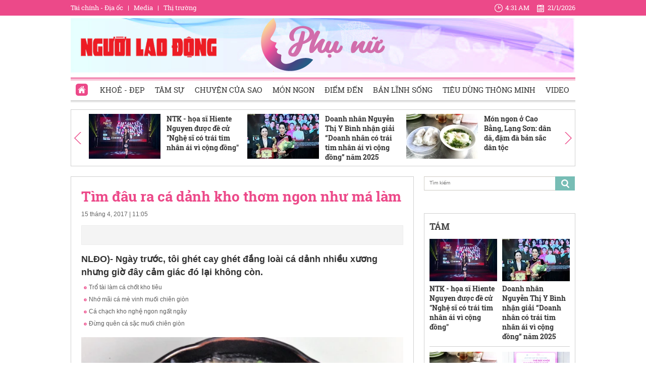

--- FILE ---
content_type: text/html; charset=utf-8
request_url: https://phunu.nld.com.vn/chuyen-trang-phu-nu/tim-dau-ra-ca-danh-kho-thom-ngon-nhu-ma-lam-20170415110155938.htm
body_size: 29938
content:

<!DOCTYPE html>
<html lang="vi">
<head>
    <!-- DESKTOP LIVE HEADER CONFIG -->
        <meta name="google-site-verification" content="bmqrm3PnDa_o67l350-ha5w2RXwkPYS9WYwrUJU5rIA" />
    <!-- Robots -->
    <meta name="googlebot" content="noarchive" />
    <meta name="robots" content="index,follow,all" />

    <title>Tìm đâu ra cá dảnh kho thơm ngon như má làm</title>
    <meta name="description" content="Ngày trước, tôi ghét cay ghét đắng loài cá dảnh nhiều xương nhưng giờ đây cảm giác đó lại không còn." />
	<meta name="keywords" content="ghét cay ghét đắng, món ăn ngon, thay đổi khẩu vị, cá lòng tong, cá dảnh, cá dảnh kho thơm, quần áo mới" />
	<meta name="news_keywords" content="ghét cay ghét đắng, món ăn ngon, thay đổi khẩu vị, cá lòng tong, cá dảnh, cá dảnh kho thơm, quần áo mới" />
	<meta property="og:title" content="T&#236;m đ&#226;u ra c&#225; dảnh kho thơm ngon như m&#225; l&#224;m" />
	<meta property="og:description" content="Ng&#224;y trước, t&#244;i gh&#233;t cay gh&#233;t đắng lo&#224;i c&#225; dảnh nhiều xương nhưng giờ đ&#226;y cảm gi&#225;c đ&#243; lại kh&#244;ng c&#242;n." />

	<link rel="alternate" type="application/rss+xml" href="https://phunu.nld.com.vn/home.rss" title="T&#236;m đ&#226;u ra c&#225; dảnh kho thơm ngon như m&#225; l&#224;m" />
	<link  rel="alternate" media="only screen and(max - width: 640px)"  href="https://phunu.nld.com.vn/" />
	<link rel="alternate" media="handheld" href="https://phunu.nld.com.vn/" />

    <meta name="author" content="phunu.nld.com.vn" />
    <meta name="copyright" content="Copyright &#xA9; 2014 by NLD.COM.VN" />
    <!-- Open Graph data -->
        <meta property="og:type" content="website" />
    <meta property="og:site_name" content="phunu.nld.com.vn" />
    <meta property="og:rich_attachment" content="true" />
    <meta property="og:url" content="https://phunu.nld.com.vn/news-20170415110155938.htm" />
        <meta property="og:image" content="https://nld.mediacdn.vn/zoom/600_315/2017/img-5806-1492228418393.jpg" />
        <meta property="twitter:image" content="https://nld.mediacdn.vn/zoom/600_315/2017/img-5806-1492228418393.jpg" />
        <meta property="og:image:type" content="image/jpg" />
    <meta property="twitter:card" content="summary_large_image" />
    <meta property="og:image:width" content="600" />
    <meta property="og:image:height" content="315" />

        <meta property="article:published_time" content="2017-04-15T11:05:00&#x2B;07:00" />
        <meta property="article:modified_time" content="2017-04-15T11:06:00&#x2B;07:00" />
        <link rel="canonical" href="https://phunu.nld.com.vn/chuyen-trang-phu-nu/tim-dau-ra-ca-danh-kho-thom-ngon-nhu-ma-lam-20170415110155938.htm" />
        <meta property="fb:app_id" content="1082878705098560" />

    <!-- GOOGLE SEARCH STRUCTURED DATA FOR ARTICLE -->
                            <script type="application/ld+json">
                                {
                                    "@context": "http://schema.org",
                                    "@type": "NewsArticle",
                                    "mainEntityOfPage":{
                                        "@type":"WebPage",
                                        "@id":"https://phunu.nld.com.vn/chuyen-trang-phu-nu/tim-dau-ra-ca-danh-kho-thom-ngon-nhu-ma-lam-20170415110155938.htm"
                                    },
                                    "headline": "T&#236;m đ&#226;u ra c&#225; dảnh kho thơm ngon như m&#225; l&#224;m",
                                    "description": "Ng&#224;y trước, t&#244;i gh&#233;t cay gh&#233;t đắng lo&#224;i c&#225; dảnh nhiều xương nhưng giờ đ&#226;y cảm gi&#225;c đ&#243; lại kh&#244;ng c&#242;n.",
                                    "image": {
                                        "@type": "ImageObject",
                                        "url": "https://nld.mediacdn.vn/zoom/600_315/2017/img-5806-1492228418393.jpg",
                                        "width" : 600,
                                        "height" : 315
                                    },
                                    "datePublished": "2017-04-15T11:05:00+07:00",
                                    "dateModified": "2017-04-15T11:06:00+07:00",
                                    "author": {
                                        "@type": "Person",
                                        "name": "Bài và ảnh: Thanh Nam"
                                    },
                                    "publisher": {
                                        "@type": "Organization",
                                        "name": "phunu.nld.com.vn",
                                        "logo": {
                                            "@type": "ImageObject",
                                            "url": "https://static.mediacdn.vn/nld/web_images/nld1200x630.jpg",
                                            "width": 60,
                                            "height": 60
                                        }
                                    }
                                }
                            </script><!-- GOOGLE BREADCRUMB STRUCTURED DATA -->
                    <script type="application/ld+json">
                        {
                            "@context": "http://schema.org",
                            "@type": "BreadcrumbList",
                            "itemListElement": [
                                {
                                    "@type": "ListItem",
                                    "position": 1,
                                    "item": {
                                        "@id": "https://phunu.nld.com.vn",
                                        "name": "Trang chủ"
                                    }
                                }       
                            ]
                        }
                    </script><script type="application/ld+json">
            {
                "@context": "http://schema.org",
                "@type": "Organization",
                    "name":"phunu.nld.com.vn", 
                    "url": "https://phunu.nld.com.vn",
                                "logo": "https://static.mediacdn.vn/nld/web_images/nld1200x630.jpg", 
                    "email": "mailto:",
                    "sameAs":[],
     
                "contactPoint": [{
                    "@type": "ContactPoint",
                    "telephone": "",
                    "contactType": "customer service"
                    }],
                "address": {
                "@type": "PostalAddress",
                "addressLocality": "",
                "addressRegion": "",
                "addressCountry": "",
                "postalCode":"",
                "streetAddress": ""
                }
                }
                </script>

    <!-- DNS PREFETCH -->
    <meta http-equiv="x-dns-prefetch-control" content="on" />
    <link rel="dns-prefetch" href="https://static.mediacdn.vn/">
    <link rel="dns-prefetch" href="https://nld.mediacdn.vn">
    <link rel="dns-prefetch" href="https://videothumbs.mediacdn.vn/">
    <link rel="dns-prefetch" href="https://videothumbs-ext.mediacdn.vn/">

    

    <!-- FAVICON -->
    <link rel="shortcut icon" href="https://staticpress.mediacdn.vn/PhuNuNLD/Images/phunu-nld.ico" type="image/x-icon" />
    <meta name="GENERATOR" content="https://phunu.nld.com.vn" />

    <meta http-equiv="Content-Type" content="text/html; charset=utf-8" />
    <meta http-equiv="REFRESH" content="1800" />
    <meta http-equiv="audience" content="General">
    <meta http-equiv="content-language" content="vi" />
    <meta name="revisit-after" content="1 days">
    <meta name="RATING" content="GENERAL" />
    <!-- PAGE CONFIG -->
    
<meta name="format-detection" content="telephone=no" />
<meta name="format-detection" content="address=no" />

<script nonce="sclotusinnline" type="text/javascript">
    var _ADM_Channel = '%2f%2fdetail%2f';
</script>
<script nonce="sclotusinnline">
            var pageSettings = {
        DomainAPI: "https://comment.nld.com.vn",
        Domain: "https://phunu.nld.com.vn",
        DomainApiVote: "https://eth.cnnd.vn",
        sharefbApiDomain: "https://sharefb.cnnd.vn",
        videoplayer: "https://vcplayer.mediacdn.vn",
        VideoToken: "[base64]",
        ajaxDomain: "https://utils3.cnnd.vn",
        commentSiteName: "nguoilaodong",
        allowComment: "false",
        thumbDomain: "https://nld.mediacdn.vn",
        fb_appid: "1082878705098560",
        siteId: "196"
    }
</script>


    <script>
    (function (i, s, o, g, r, a, m) {
        i['GoogleAnalyticsObject'] = r; i[r] = i[r] || function () {
            (i[r].q = i[r].q || []).push(arguments)
        }, i[r].l = 1 * new Date(); a = s.createElement(o),
            m = s.getElementsByTagName(o)[0]; a.async = 1; a.src = g; m.parentNode.insertBefore(a, m)
    })(window, document, 'script', '//www.google-analytics.com/analytics.js', 'ga');

    ga('create', 'UA-4263013-39', 'auto');
    ga('send', 'pageview');

    ga('create', 'UA-4263013-16', 'auto', { 'name': 'pagenld' });
    ga('pagenld.send', 'pageview');
</script>
<script type="text/javascript">
    var page_title = document.title;
    var tracked_url = window.location.pathname + window.location.search + window.location.hash;
    var cate_path = 'chuyen-trang-phu-nu';
    if (cate_path.length > 0) {
        tracked_url = "/" + cate_path + tracked_url;
    }
</script>

<!-- Google tag (gtag.js) -->
<script async src="https://www.googletagmanager.com/gtag/js?id=G-H5EKJ5RK0S"></script>
<script>
    window.dataLayer = window.dataLayer || [];
    function gtag() { dataLayer.push(arguments); }
    gtag('js', new Date());

    gtag('config', 'G-H5EKJ5RK0S', {
        'page_title': page_title,
        'page_location': 'https://phunu.nld.com.vn' + tracked_url,
        'page_path': tracked_url
    });
</script>
<!-- Admicro Tag Manager -->
<script>
    (function (a, b, d, c, e) {
        a[c] = a[c] || [];
        a[c].push({ "atm.start": (new Date).getTime(), event: "atm.js" });
        a = b.getElementsByTagName(d)[0]; b = b.createElement(d); b.async = !0;
        b.src = "//deqik.com/tag/corejs/" + e + ".js"; a.parentNode.insertBefore(b, a)
    })(window, document, "script", "atmDataLayer", "ATMDLI290OGLR");</script>
<!-- End Admicro Tag Manager -->
<!-- Google tag (gtag.js) -->
<script async src="https://www.googletagmanager.com/gtag/js?id=G-9ST72G8Y5E"></script>
<script>
    window.dataLayer = window.dataLayer || [];
    function gtag() { dataLayer.push(arguments); }
    gtag('js', new Date());

    gtag('config', 'G-9ST72G8Y5E', {
        'page_title': page_title,
        'page_location': 'https://phunu.nld.com.vn' + tracked_url,
        'page_path': tracked_url
    });
</script>

<!-- AdAsia ATM -->
<script>
    var script_tag = document.createElement('script');
    script_tag.type = 'text/javascript';

    script_tag.src =
        '//storage.googleapis.com/adasia-ad-network-origin/library/avmLibrary.js';

    script_tag.async = true;
    script_tag.onload = function () {
        var adAsi = window.adAsi || adAsi,
            zoneList = [];
        adAsi.init(zoneList);
    };
    document.head.appendChild(script_tag);
</script>
<!-- End AdAsia ATM -->

<script type="application/javascript" src="//anymind360.com/js/3252/ats.js"></script>

<script async src="https://securepubads.g.doubleclick.net/tag/js/gpt.js"></script>
<script>
    window.googletag = window.googletag || { cmd: [] };
    googletag.cmd.push(function () {
        googletag.defineSlot('/93656639,22741067576/phunu.nld.com.vn/phunu.nld.com.vn_header', [[300, 250], [1000, 250]], 'div-gpt-ad-1654679715823-0').addService(googletag.pubads());
        googletag.defineSlot('/93656639,22741067576/phunu.nld.com.vn/phunu.nld.com.vn_footer_pc', [[300, 250], [650, 300]], 'div-gpt-ad-1654679689112-0').addService(googletag.pubads());
        googletag.defineSlot('/93656639,22741067576/phunu.nld.com.vn/phunu.nld.com.vn_inpage_mb', [[300, 600], [650, 250]], 'div-gpt-ad-1654679747808-0').addService(googletag.pubads());
        googletag.defineSlot('/93656639,22741067576/phunu.nld.com.vn/phunu.nld.com.vn_sapo_mb', [[650, 300], [300, 250]], 'div-gpt-ad-1654679782824-0').addService(googletag.pubads());
        googletag.defineSlot('/93656639,22741067576/phunu.nld.com.vn/phunu.nld.com.vn_right_pc', [300, 600], 'div-gpt-ad-1654679855547-0').addService(googletag.pubads());
        googletag.pubads().enableSingleRequest();
        googletag.enableServices();
    });
</script>
<!-- Google tag (gtag.js) -->
<script async src="https://www.googletagmanager.com/gtag/js?id=G-V4WR5E9WX3"></script>
<script>
    window.dataLayer = window.dataLayer || [];
    function gtag() { dataLayer.push(arguments); }
    gtag('js', new Date());

    gtag('config', 'G-V4WR5E9WX3', {
        'page_title': page_title,
        'page_location': 'https://phunu.nld.com.vn' + tracked_url,
        'page_path': tracked_url
    });
</script>

    



    
    

    <link rel="stylesheet" href="https://cdnjs.cloudflare.com/ajax/libs/font-awesome/6.4.0/css/all.min.css" integrity="sha512-iecdLmaskl7CVkqkXNQ/ZH/XLlvWZOJyj7Yy7tcenmpD1ypASozpmT/E0iPtmFIB46ZmdtAc9eNBvH0H/ZpiBw==" crossorigin="anonymous" referrerpolicy="no-referrer" />
    <link rel="stylesheet" href="https://static.mediacdn.vn/nld/phunu/min/phunu.detail-12062024v1.min.css">


    <style type="text/css">
        .wfull { width: 100%; }
    </style>


    
    <script type="text/javascript">
        var admicroAD = admicroAD || {};
        admicroAD.unit = admicroAD.unit || [];
        (function () { var a = document.createElement("script"); a.async = !0; a.type = "text/javascript"; a.onerror = function () { window.admerrorload = true; }; a.src = ("https:" == document.location.protocol ? "https:" : "http:") + "//media1.admicro.vn/core/admcore.js"; var b = document.getElementsByTagName("script")[0]; b.parentNode.insertBefore(a, b) })();
    </script>
    <script>
        (function () {
            function d(b, c, e) { var a = document.createElement("script"); a.type = "text/javascript"; a.async = !0; a.src = b; 2 <= arguments.length && (a.onload = c, a.onreadystatechange = function () { 4 != a.readyState && "complete" != a.readyState || c() }); a.onerror = function () { if ("undefined" != typeof e) try { e() } catch (g) { } }; document.getElementsByTagName("head")[0].appendChild(a) } function f() {
                if ("undefined" == typeof window.ADMStorageFileCDN) setTimeout(function () { f() }, 500); else if ("undefined" != typeof window.ADMStorageFileCDN.corejs &&
                    "undefined" != typeof window.ADMStorageFileCDN.chkCorejs && 0 == window.ADMStorageFileCDN.chkCorejs) if (window.ADMStorageFileCDN.chkCorejs = !0, "string" == typeof window.ADMStorageFileCDN.corejs) d(window.ADMStorageFileCDN.corejs); else if ("undefined" != typeof window.ADMStorageFileCDN.corejs) for (var b = 0, c = window.ADMStorageFileCDN.corejs.length; b < c; b++)d(window.ADMStorageFileCDN.corejs[b])
            } f()
        })();
    </script>
    <script async src="https://media1.admicro.vn/core/adm_tracking.js?v=1" type="text/javascript"></script>
    <script async src="https://static.amcdn.vn/tka/cdn.js" type="text/javascript"></script>
    <script>
        var arfAsync = arfAsync || [];
    </script>
    <script id="arf-core-js" onerror="window.arferrorload=true;" src="//media1.admicro.vn/cms/Arf.min.js" async></script>
    <script>
        (function () {
            var img = new Image();
            var pt = (document.location.protocol == "https:" ? "https:" : "http:");
            img.src = pt + '//lg1.logging.admicro.vn/ftest?url=' + encodeURIComponent(document.URL);
            var img1 = new Image();
            img1.src = pt + '//amcdn.vn/ftest?url=' + encodeURIComponent(document.URL);
        })();
    </script>

</head>
<body class="detail-page">
    <div class="top-header">
    <div class="w1000">
        <ul class="menu-top-header">

            <li><a target="_blank" rel="nofollow" href="https://diaoc.nld.com.vn/" title="Tài chính - Địa ốc">Tài chính - Địa ốc</a></li>
            <li class="border"></li>
            <li><a target="_blank" rel="nofollow" href="https://tv.nld.com.vn/" title="Media">Media</a></li>
            <li class="border"></li>
            <li><a target="_blank" rel="nofollow" href="https://thitruong.nld.com.vn/" title="Thị trường">Thị trường</a></li>
        </ul>

        <div class="clock-header" id="miniclock">
            <span class="clock-time"><i class="sprite"></i><label id="time"></label></span> <span class="clock-date">
                <i class="sprite"></i><label id="date"></label>
            </span>
        </div>

    </div>
</div>
<script type="text/javascript">
    (runinit = window.runinit || []).push(function () {
        function setDateTime() {
            var d = new Date();
            var dayString = d.getDate() + "/" + (d.getMonth() + 1) + "/" + d.getFullYear();
            var timeString = d.toLocaleTimeString('en-US', {
                hour: 'numeric', minute: 'numeric', hour12: true
            })

            $("#date").html(dayString);
            $("#time").html(timeString);
        }
        setDateTime();
        setInterval(setDateTime, 30000);
    });
</script>

    <div class="container w1000">
        <header class="header">
    <div class="mid-header">
        <a class="logo-nld" href="https://nld.com.vn/" target="_blank"></a>
        <h1><a class="logo-top" title="Chuyên trang phụ nữ | Báo Người Lao Động Online" href="/"></a></h1>
    </div>
    <div class="menu-header">
        <ul id="menu">
            <li id="ZoneHome" class="active"><a href="/" title="Home"><i class=" menu-ico ico-home"></i></a></li>
            <li><a href="/lam-dep.htm" title="Khoẻ - Đẹp">Khoẻ - Đẹp</a></li>
            <li><a href="/tam-su.htm" title="Tâm sự">Tâm sự</a></li>
            <li><a href="/chuyen-cua-sao.htm" title="Chuyện của Sao">Chuyện của Sao</a></li>
            <li><a href="/mon-ngon.htm" title="Món ngon">Món ngon</a></li>
            <li><a href="/diem-den.htm" title="Điểm đến">Điểm đến</a></li>
            <li><a href="/ban-linh-song.htm" title="Bản lĩnh sống">Bản lĩnh sống</a></li>
            <li><a href="/tieu-dung-thong-minh.htm" title="Tiêu dùng thông minh">Tiêu dùng thông minh</a></li>
            <li><a href="/video-clip.htm" title="Video">Video</a></li>
        </ul>

    </div>
</header>
        <div class="clear" style="float: left;width: 100%;padding:5px 0px">
            <center>
                    <zone id="jjjbni9z"></zone>
    <script>
        arfAsync.push("jjjbni9z");
    </script>

            </center>
        </div>
        <main class="main" style="clear: both;">
            




<script src="https://ims.mediacdn.vn/micro/quiz/sdk/dist/play.js" type="text/javascript"></script>

            <script>
                (runinit = window.runinit || []).push(function () {
                    //Gắn embed TTS
                    loadJsAsync('https://static.mediacdn.vn/common/js/embedTTSv12min.js', function () {
                        embedTTS.init({
                            apiCheckUrlExists: 'https://speech.aiservice.vn/tts/get_file',
                            wrapper: '.af-tts', //chỗ chứa embed trên trang
                            cookieName: 'embedTTS', //Tên cookie để lưu lại lựa chọn tiếng nói của user
                            primaryColor: '#ec5f5f', //Màu sắc chủ đạo của kênh
                            newsId: '20170415110155938', //NewsId cần lấy
                            distributionDate: '2017/04/15', //Thời gian xuất bản của tin, theo format yyyy/MM/dd
                            nameSpace: 'gamek', //Namespace của kênh
                            domainStorage: 'https://tts.mediacdn.vn', //Domain storage, k cần đổi
                            srcAudioFormat: '{0}/{1}/{2}-{3}-{4}.{5}', //'https://tts.mediacdn.vn/2021/05/18/afmily-nam-20210521115520186.wav
                            ext: 'm4a', //ext của file, có thể là 'mp3', 'wav', 'raw', 'ogg', 'm4a'
                            defaultVoice: 'nu' //giọng mặc định, ‘nam’ hoặc ‘nu’
                        });
                    });
                });
            </script>
        <div class="detail__top">
            
<div class="box-category" data-layout="9" data-key="siteid196:newsinzone:zone1961427">
    <div class="box-category-middle">
        <a href="javascript:void(0);" rel="nofollow" class="details-prev next-left sprite">
        </a>
        <div class="swiper detail-top-sw">
            <div class="swiper-wrapper">
                        <div class="swiper-slide">
                            <div class="box-category-item">
                                    <a class="box-category-link-with-avatar img-resize" href="/ntk-hoa-si-hiente-nguyen-duoc-de-cu-nghe-si-co-trai-tim-nhan-ai-vi-cong-dong-196260120142101975.htm" title="NTK - h&#x1ECD;a s&#x129; Hiente Nguyen &#x111;&#x1B0;&#x1EE3;c &#x111;&#x1EC1; c&#x1EED; &quot;Ngh&#x1EC7; s&#x129; c&#xF3; tr&#xE1;i tim nh&#xE2;n &#xE1;i v&#xEC; c&#x1ED9;ng &#x111;&#x1ED3;ng&quot;" data-id="196260120142101975">
                                        <img loading="lazy" src="https://nld.mediacdn.vn/zoom/142_89/291774122806476800/2026/1/20/hinh-2-5-17688930952511111179253-0-0-1600-2560-crop-1768893608686567822175.jpg" alt="NTK - họa sĩ Hiente Nguyen được đề cử &quot;Nghệ sĩ c&#243; tr&#225;i tim nh&#226;n &#225;i v&#236; cộng đồng&quot;" width="142" height="89" class="box-category-avatar lazy" />
                                    </a>
                                <div class="box-category-content">
                                    <h3 class="box-category-title-text">
                                        <a data-type="title" data-linktype="newsdetail" data-id="196260120142101975" class="box-category-link-title" data-newstype="0" href="/ntk-hoa-si-hiente-nguyen-duoc-de-cu-nghe-si-co-trai-tim-nhan-ai-vi-cong-dong-196260120142101975.htm" title="NTK - h&#x1ECD;a s&#x129; Hiente Nguyen &#x111;&#x1B0;&#x1EE3;c &#x111;&#x1EC1; c&#x1EED; &quot;Ngh&#x1EC7; s&#x129; c&#xF3; tr&#xE1;i tim nh&#xE2;n &#xE1;i v&#xEC; c&#x1ED9;ng &#x111;&#x1ED3;ng&quot;">NTK - h&#x1ECD;a s&#x129; Hiente Nguyen &#x111;&#x1B0;&#x1EE3;c &#x111;&#x1EC1; c&#x1EED; &quot;Ngh&#x1EC7; s&#x129; c&#xF3; tr&#xE1;i tim nh&#xE2;n &#xE1;i v&#xEC; c&#x1ED9;ng &#x111;&#x1ED3;ng&quot;</a>
                                    </h3>
                                    <a class="box-category-category" href="/lam-dep.htm" title="Kho&#x1EBB; - &#x110;&#x1EB9;p">Kho&#x1EBB; - &#x110;&#x1EB9;p</a>
                                    <span class="box-category-time time-ago" title="10:46">10:46</span>
                                    <p data-type="sapo" class="box-category-sapo" data-trimline="4">NTK-H&#x1ECD;a s&#x129; qu&#x1ED1;c t&#x1EBF; Hiente Nguyen &#x111;&#x1B0;&#x1EE3;c H&#x1ED9;i Tr&#xED; Th&#x1EE9;c Vi&#x1EC7;t Nam &#x2013; T&#x1EA1;p Ch&#xED; Ph&#x1EE5; N&#x1EEF; M&#x1EDB;i &#x111;&#x1EC1; c&#x1EED; danh hi&#x1EC7;u cao qu&#xFD; &quot;Ngh&#x1EC7; s&#x129; c&#xF3; tr&#xE1;i tim nh&#xE2;n &#xE1;i v&#xEC; c&#x1ED9;ng &#x111;&#x1ED3;ng&quot;.</p>
                                </div>
                            </div>
                        </div>
                        <div class="swiper-slide">
                            <div class="box-category-item">
                                    <a class="box-category-link-with-avatar img-resize" href="/doanh-nhan-nguyen-thi-y-binh-nhan-giai-doanh-nhan-co-trai-tim-nhan-ai-vi-cong-dong-nam-2025-196260120092121599.htm" title="Doanh nh&#xE2;n Nguy&#x1EC5;n Th&#x1ECB; Y B&#xEC;nh nh&#x1EAD;n gi&#x1EA3;i &#x201C;Doanh nh&#xE2;n c&#xF3; tr&#xE1;i tim nh&#xE2;n &#xE1;i v&#xEC; c&#x1ED9;ng &#x111;&#x1ED3;ng&#x201D; n&#x103;m 2025" data-id="196260120092121599">
                                        <img loading="lazy" src="https://nld.mediacdn.vn/zoom/142_89/291774122806476800/2026/1/20/hinh-1-17688754634151211569328-779-0-1887-1772-crop-17688756124761547863430.jpg" alt="Doanh nh&#226;n Nguyễn Thị Y B&#236;nh nhận giải “Doanh nh&#226;n c&#243; tr&#225;i tim nh&#226;n &#225;i v&#236; cộng đồng” năm 2025" width="142" height="89" class="box-category-avatar lazy" />
                                    </a>
                                <div class="box-category-content">
                                    <h3 class="box-category-title-text">
                                        <a data-type="title" data-linktype="newsdetail" data-id="196260120092121599" class="box-category-link-title" data-newstype="0" href="/doanh-nhan-nguyen-thi-y-binh-nhan-giai-doanh-nhan-co-trai-tim-nhan-ai-vi-cong-dong-nam-2025-196260120092121599.htm" title="Doanh nh&#xE2;n Nguy&#x1EC5;n Th&#x1ECB; Y B&#xEC;nh nh&#x1EAD;n gi&#x1EA3;i &#x201C;Doanh nh&#xE2;n c&#xF3; tr&#xE1;i tim nh&#xE2;n &#xE1;i v&#xEC; c&#x1ED9;ng &#x111;&#x1ED3;ng&#x201D; n&#x103;m 2025">Doanh nh&#xE2;n Nguy&#x1EC5;n Th&#x1ECB; Y B&#xEC;nh nh&#x1EAD;n gi&#x1EA3;i &#x201C;Doanh nh&#xE2;n c&#xF3; tr&#xE1;i tim nh&#xE2;n &#xE1;i v&#xEC; c&#x1ED9;ng &#x111;&#x1ED3;ng&#x201D; n&#x103;m 2025</a>
                                    </h3>
                                    <a class="box-category-category" href="/ban-linh-song.htm" title="B&#x1EA3;n l&#x129;nh s&#x1ED1;ng">B&#x1EA3;n l&#x129;nh s&#x1ED1;ng</a>
                                    <span class="box-category-time time-ago" title="11:27">11:27</span>
                                    <p data-type="sapo" class="box-category-sapo" data-trimline="4">V&#x1EEB;a qua t&#x1EA1;i &#x110;&#xE0;i Ph&#xE1;t thanh v&#xE0; Truy&#x1EC1;n h&#xEC;nh TPHCM, doanh nh&#xE2;n, KOL Nguy&#x1EC5;n Th&#x1ECB; Y B&#xEC;nh &#x111;&#x1B0;&#x1EE3;c trao gi&#x1EA3;i &quot;Doanh nh&#xE2;n c&#xF3; tr&#xE1;i tim nh&#xE2;n &#xE1;i v&#xEC; c&#x1ED9;ng &#x111;&#x1ED3;ng&quot; n&#x103;m 2025.</p>
                                </div>
                            </div>
                        </div>
                        <div class="swiper-slide">
                            <div class="box-category-item">
                                    <a class="box-category-link-with-avatar img-resize" href="/mon-ngon-o-cao-bang-lang-son-dan-da-dam-da-ban-sac-dan-toc-196251223103725843.htm" title="M&#xF3;n ngon &#x1EDF; Cao B&#x1EB1;ng, L&#x1EA1;ng S&#x1A1;n: d&#xE2;n d&#xE3;, &#x111;&#x1EAD;m &#x111;&#xE0; b&#x1EA3;n s&#x1EAF;c d&#xE2;n t&#x1ED9;c" data-id="196251223103725843">
                                        <img loading="lazy" src="https://nld.mediacdn.vn/zoom/142_89/291774122806476800/2025/12/23/151279monbanhcuonnongcaobang14330111-1766460796773-1766460797534659455288-0-0-640-1024-crop-1766460868541537610890.jpg" alt="M&#243;n ngon ở Cao Bằng, Lạng Sơn: d&#226;n d&#227;, đậm đ&#224; bản sắc d&#226;n tộc" width="142" height="89" class="box-category-avatar lazy" />
                                    </a>
                                <div class="box-category-content">
                                    <h3 class="box-category-title-text">
                                        <a data-type="title" data-linktype="newsdetail" data-id="196251223103725843" class="box-category-link-title" data-newstype="0" href="/mon-ngon-o-cao-bang-lang-son-dan-da-dam-da-ban-sac-dan-toc-196251223103725843.htm" title="M&#xF3;n ngon &#x1EDF; Cao B&#x1EB1;ng, L&#x1EA1;ng S&#x1A1;n: d&#xE2;n d&#xE3;, &#x111;&#x1EAD;m &#x111;&#xE0; b&#x1EA3;n s&#x1EAF;c d&#xE2;n t&#x1ED9;c">M&#xF3;n ngon &#x1EDF; Cao B&#x1EB1;ng, L&#x1EA1;ng S&#x1A1;n: d&#xE2;n d&#xE3;, &#x111;&#x1EAD;m &#x111;&#xE0; b&#x1EA3;n s&#x1EAF;c d&#xE2;n t&#x1ED9;c</a>
                                    </h3>
                                    <a class="box-category-category" href="/mon-ngon.htm" title="M&#xF3;n ngon">M&#xF3;n ngon</a>
                                    <span class="box-category-time time-ago" title="09:36">09:36</span>
                                    <p data-type="sapo" class="box-category-sapo" data-trimline="4">Trong nh&#x1EEF;ng ng&#xE0;y &#x111;&#xF4;ng l&#x1EA1;nh gi&#xE1;, nh&#x1EEF;ng m&#xF3;n &#x103;n l&#xE0;m &#x1EA5;m l&#xF2;ng ng&#x1B0;&#x1EDD;i trong t&#x1EEB;ng bu&#x1ED5;i s&#xE1;ng se l&#x1EA1;nh, bu&#x1ED5;i chi&#x1EC1;u b&#x1EA3;ng l&#x1EA3;ng s&#x1B0;&#x1A1;ng r&#x1A1;i hay nh&#x1EEF;ng &#x111;&#xEA;m ng&#x1ECD;t.</p>
                                </div>
                            </div>
                        </div>
                        <div class="swiper-slide">
                            <div class="box-category-item">
                                    <a class="box-category-link-with-avatar img-resize" href="/vbi-hop-tac-voi-con-cung-hop-tac-dua-phap-bao-ve-the-he-tuong-lai-19626011917512199.htm" title="VBI h&#x1EE3;p t&#xE1;c v&#x1EDB;i Con C&#x1B0;ng b&#x1EA3;o v&#x1EC7; th&#x1EBF; h&#x1EC7; t&#x1B0;&#x1A1;ng lai" data-id="19626011917512199">
                                        <img loading="lazy" src="https://nld.mediacdn.vn/zoom/142_89/291774122806476800/2026/1/19/dsc01276-1768819752339584679344-0-0-1250-2000-crop-1768819759032321780111.jpg" alt="VBI hợp t&#225;c với Con Cưng bảo vệ thế hệ tương lai" width="142" height="89" class="box-category-avatar lazy" />
                                    </a>
                                <div class="box-category-content">
                                    <h3 class="box-category-title-text">
                                        <a data-type="title" data-linktype="newsdetail" data-id="19626011917512199" class="box-category-link-title" data-newstype="0" href="/vbi-hop-tac-voi-con-cung-hop-tac-dua-phap-bao-ve-the-he-tuong-lai-19626011917512199.htm" title="VBI h&#x1EE3;p t&#xE1;c v&#x1EDB;i Con C&#x1B0;ng b&#x1EA3;o v&#x1EC7; th&#x1EBF; h&#x1EC7; t&#x1B0;&#x1A1;ng lai">VBI h&#x1EE3;p t&#xE1;c v&#x1EDB;i Con C&#x1B0;ng b&#x1EA3;o v&#x1EC7; th&#x1EBF; h&#x1EC7; t&#x1B0;&#x1A1;ng lai</a>
                                    </h3>
                                    <a class="box-category-category" href="/" title="Ph&#x1EE5; n&#x1EEF;">Ph&#x1EE5; n&#x1EEF;</a>
                                    <span class="box-category-time time-ago" title="08:31">08:31</span>
                                    <p data-type="sapo" class="box-category-sapo" data-trimline="4">&#xD;&#xA;(NL&#x110;O)- VBI v&#xE0; Con C&#x1B0;ng s&#x1EBD; ph&#x1ED1;i h&#x1EE3;p &#x111;&#x1EC3; ph&#xE1;t tri&#x1EC3;n c&#xE1;c d&#xF2;ng s&#x1EA3;n ph&#x1EA9;m b&#x1EA3;o hi&#x1EC3;m &#x111;&#x1ED9;c quy&#x1EC1;n, chuy&#xEA;n bi&#x1EC7;t, ph&#xF9; h&#x1EE3;p d&#xE0;nh ri&#xEA;ng cho kh&#xE1;ch h&#xE0;ng c&#x1EE7;a Con C&#x1B0;ng.</p>
                                </div>
                            </div>
                        </div>
                        <div class="swiper-slide">
                            <div class="box-category-item">
                                    <a class="box-category-link-with-avatar img-resize" href="/tien-si-ntk-quynh-paris-trao-giai-nghe-si-co-trai-tim-nhan-ai-vi-cong-dong-2025-196260119172119887.htm" title="Ti&#x1EBF;n s&#x129; - NTK Qu&#x1EF3;nh Paris trao gi&#x1EA3;i &#x201C;Ngh&#x1EC7; s&#x129; c&#xF3; tr&#xE1;i tim nh&#xE2;n &#xE1;i v&#xEC; c&#x1ED9;ng &#x111;&#x1ED3;ng 2025&#x201D;" data-id="196260119172119887">
                                        <img loading="lazy" src="https://nld.mediacdn.vn/zoom/142_89/291774122806476800/2026/1/19/hinh-1-1768817836526976166760-45-0-1645-2560-crop-17688180214811070617732.jpg" alt="Tiến sĩ - NTK Quỳnh Paris trao giải “Nghệ sĩ c&#243; tr&#225;i tim nh&#226;n &#225;i v&#236; cộng đồng 2025”" width="142" height="89" class="box-category-avatar lazy" />
                                    </a>
                                <div class="box-category-content">
                                    <h3 class="box-category-title-text">
                                        <a data-type="title" data-linktype="newsdetail" data-id="196260119172119887" class="box-category-link-title" data-newstype="0" href="/tien-si-ntk-quynh-paris-trao-giai-nghe-si-co-trai-tim-nhan-ai-vi-cong-dong-2025-196260119172119887.htm" title="Ti&#x1EBF;n s&#x129; - NTK Qu&#x1EF3;nh Paris trao gi&#x1EA3;i &#x201C;Ngh&#x1EC7; s&#x129; c&#xF3; tr&#xE1;i tim nh&#xE2;n &#xE1;i v&#xEC; c&#x1ED9;ng &#x111;&#x1ED3;ng 2025&#x201D;">Ti&#x1EBF;n s&#x129; - NTK Qu&#x1EF3;nh Paris trao gi&#x1EA3;i &#x201C;Ngh&#x1EC7; s&#x129; c&#xF3; tr&#xE1;i tim nh&#xE2;n &#xE1;i v&#xEC; c&#x1ED9;ng &#x111;&#x1ED3;ng 2025&#x201D;</a>
                                    </h3>
                                    <a class="box-category-category" href="/chuyen-cua-sao.htm" title="Chuy&#x1EC7;n c&#x1EE7;a Sao">Chuy&#x1EC7;n c&#x1EE7;a Sao</a>
                                    <span class="box-category-time time-ago" title="21:22">21:22</span>
                                    <p data-type="sapo" class="box-category-sapo" data-trimline="4">&#x110;&#xEA;m Gala Vinh danh Ngh&#x1EC7; s&#x129; &#x2013; Doanh nh&#xE2;n c&#xF3; tr&#xE1;i tim nh&#xE2;n &#xE1;i v&#xEC; c&#x1ED9;ng &#x111;&#x1ED3;ng 2025, TS - NTK Qu&#x1EF3;nh Paris &#x111;&#xE3; tham d&#x1EF1; v&#xE0; trao gi&#x1EA3;i th&#x1B0;&#x1EDF;ng cho c&#xE1;c ngh&#x1EC7; s&#x129; ti&#xEA;u bi&#x1EC3;u. </p>
                                </div>
                            </div>
                        </div>
                        <div class="swiper-slide">
                            <div class="box-category-item">
                                    <a class="box-category-link-with-avatar img-resize" href="/bo-van-hoa-the-thao-va-du-lich-trao-giai-cong-dong-cho-ntk-giang-vien-le-minh-phu-196260119195040227.htm" title="B&#x1ED9; V&#x103;n h&#xF3;a, Th&#x1EC3; thao v&#xE0; Du l&#x1ECB;ch trao gi&#x1EA3;i c&#x1ED9;ng &#x111;&#x1ED3;ng cho NTK &#x2013; gi&#x1EA3;ng vi&#xEA;n L&#xEA; Minh Ph&#xFA;" data-id="196260119195040227">
                                        <img loading="lazy" src="https://nld.mediacdn.vn/zoom/142_89/291774122806476800/2026/1/19/hinh-2-3-1768826881687885400000-94-0-1694-2560-crop-17688269915481489354787.jpg" alt="Bộ Văn h&#243;a, Thể thao v&#224; Du lịch trao giải cộng đồng cho NTK – giảng vi&#234;n L&#234; Minh Ph&#250;" width="142" height="89" class="box-category-avatar lazy" />
                                    </a>
                                <div class="box-category-content">
                                    <h3 class="box-category-title-text">
                                        <a data-type="title" data-linktype="newsdetail" data-id="196260119195040227" class="box-category-link-title" data-newstype="0" href="/bo-van-hoa-the-thao-va-du-lich-trao-giai-cong-dong-cho-ntk-giang-vien-le-minh-phu-196260119195040227.htm" title="B&#x1ED9; V&#x103;n h&#xF3;a, Th&#x1EC3; thao v&#xE0; Du l&#x1ECB;ch trao gi&#x1EA3;i c&#x1ED9;ng &#x111;&#x1ED3;ng cho NTK &#x2013; gi&#x1EA3;ng vi&#xEA;n L&#xEA; Minh Ph&#xFA;">B&#x1ED9; V&#x103;n h&#xF3;a, Th&#x1EC3; thao v&#xE0; Du l&#x1ECB;ch trao gi&#x1EA3;i c&#x1ED9;ng &#x111;&#x1ED3;ng cho NTK &#x2013; gi&#x1EA3;ng vi&#xEA;n L&#xEA; Minh Ph&#xFA;</a>
                                    </h3>
                                    <a class="box-category-category" href="/chuyen-cua-sao.htm" title="Chuy&#x1EC7;n c&#x1EE7;a Sao">Chuy&#x1EC7;n c&#x1EE7;a Sao</a>
                                    <span class="box-category-time time-ago" title="20:22">20:22</span>
                                    <p data-type="sapo" class="box-category-sapo" data-trimline="4">NTK - gi&#x1EA3;ng vi&#xEA;n L&#xEA; Minh Ph&#xFA; &#x111;&#x1B0;&#x1EE3;c &#x111;&#x1EA1;i di&#x1EC7;n B&#x1ED9; V&#x103;n h&#xF3;a, Th&#x1EC3; thao v&#xE0; Du l&#x1ECB;ch trao gi&#x1EA3;i c&#x1ED9;ng &#x111;&#x1ED3;ng trong l&#x1EC5; vinh danh Ngh&#x1EC7; s&#x129; c&#xF3; tr&#xE1;i tim nh&#xE2;n &#xE1;i v&#xEC; c&#x1ED9;ng &#x111;&#x1ED3;ng 2025.</p>
                                </div>
                            </div>
                        </div>
                        <div class="swiper-slide">
                            <div class="box-category-item">
                                    <a class="box-category-link-with-avatar img-resize" href="/khi-nieng-rang-invisalign-khong-chi-la-nieng-cho-deu-rang-196260119123233887.htm" title="Khi ni&#x1EC1;ng r&#x103;ng Invisalign kh&#xF4;ng ch&#x1EC9; l&#xE0; &#x201C;Ni&#x1EC1;ng cho &#x111;&#x1EC1;u r&#x103;ng&quot;" data-id="196260119123233887">
                                        <img loading="lazy" src="https://nld.mediacdn.vn/zoom/142_89/291774122806476800/2026/1/19/r-17688006378901795151674-53-0-1303-2000-crop-17688006607111738341314.jpg" alt="Khi niềng răng Invisalign kh&#244;ng chỉ l&#224; “Niềng cho đều răng&quot;" width="142" height="89" class="box-category-avatar lazy" />
                                    </a>
                                <div class="box-category-content">
                                    <h3 class="box-category-title-text">
                                        <a data-type="title" data-linktype="newsdetail" data-id="196260119123233887" class="box-category-link-title" data-newstype="0" href="/khi-nieng-rang-invisalign-khong-chi-la-nieng-cho-deu-rang-196260119123233887.htm" title="Khi ni&#x1EC1;ng r&#x103;ng Invisalign kh&#xF4;ng ch&#x1EC9; l&#xE0; &#x201C;Ni&#x1EC1;ng cho &#x111;&#x1EC1;u r&#x103;ng&quot;">Khi ni&#x1EC1;ng r&#x103;ng Invisalign kh&#xF4;ng ch&#x1EC9; l&#xE0; &#x201C;Ni&#x1EC1;ng cho &#x111;&#x1EC1;u r&#x103;ng&quot;</a>
                                    </h3>
                                    <a class="box-category-category" href="/lam-dep.htm" title="Kho&#x1EBB; - &#x110;&#x1EB9;p">Kho&#x1EBB; - &#x110;&#x1EB9;p</a>
                                    <span class="box-category-time time-ago" title="18:55">18:55</span>
                                    <p data-type="sapo" class="box-category-sapo" data-trimline="4">Invisalign v&#x1EAB;n ho&#xE0;n to&#xE0;n c&#xF3; th&#x1EC3; chinh ph&#x1EE5;c &#x111;&#x1B0;&#x1EE3;c c&#x1EA3; nh&#x1EEF;ng ca ph&#x1EE9;c t&#x1EA1;p nh&#x1B0; l&#x1EC7;ch m&#x1EB7;t, nghi&#xEA;ng m&#x1EB7;t ph&#x1EB3;ng nhai,... mang l&#x1EA1;i s&#x1EF1; h&#xE0;i h&#xF2;a cho t&#x1ED5;ng th&#x1EC3; g&#x1B0;&#x1A1;ng m&#x1EB7;t.</p>
                                </div>
                            </div>
                        </div>
                        <div class="swiper-slide">
                            <div class="box-category-item">
                                    <a class="box-category-link-with-avatar img-resize" href="/thuong-thuc-huong-vi-tet-ba-mien-voi-mam-com-tet-sum-vay-196260119100414666.htm" title="Th&#x1B0;&#x1EDF;ng th&#x1EE9;c h&#x1B0;&#x1A1;ng v&#x1ECB; T&#x1EBF;t ba mi&#x1EC1;n v&#x1EDB;i m&#xE2;m c&#x1A1;m &quot;T&#x1EBF;t sum v&#x1EA7;y&quot;" data-id="196260119100414666">
                                        <img loading="lazy" src="https://nld.mediacdn.vn/zoom/142_89/291774122806476800/2026/1/19/anh-chup-man-hinh-2026-01-19-luc-094917-1768791594535583687990-22-0-742-1152-crop-17687917906901484967316.png" alt="Thưởng thức hương vị Tết ba miền với m&#226;m cơm &quot;Tết sum vầy&quot;" width="142" height="89" class="box-category-avatar lazy" />
                                    </a>
                                <div class="box-category-content">
                                    <h3 class="box-category-title-text">
                                        <a data-type="title" data-linktype="newsdetail" data-id="196260119100414666" class="box-category-link-title" data-newstype="0" href="/thuong-thuc-huong-vi-tet-ba-mien-voi-mam-com-tet-sum-vay-196260119100414666.htm" title="Th&#x1B0;&#x1EDF;ng th&#x1EE9;c h&#x1B0;&#x1A1;ng v&#x1ECB; T&#x1EBF;t ba mi&#x1EC1;n v&#x1EDB;i m&#xE2;m c&#x1A1;m &quot;T&#x1EBF;t sum v&#x1EA7;y&quot;">Th&#x1B0;&#x1EDF;ng th&#x1EE9;c h&#x1B0;&#x1A1;ng v&#x1ECB; T&#x1EBF;t ba mi&#x1EC1;n v&#x1EDB;i m&#xE2;m c&#x1A1;m &quot;T&#x1EBF;t sum v&#x1EA7;y&quot;</a>
                                    </h3>
                                    <a class="box-category-category" href="/mon-ngon.htm" title="M&#xF3;n ngon">M&#xF3;n ngon</a>
                                    <span class="box-category-time time-ago" title="10:21">10:21</span>
                                    <p data-type="sapo" class="box-category-sapo" data-trimline="4">V&#x1EDB;i m&#xE2;m c&#x1A1;m &quot;T&#x1EBF;t sum v&#x1EA7;y&quot; c&#x1EE7;a Qu&#xE1;n &#x103;n Ngon, h&#x1B0;&#x1A1;ng v&#x1ECB; &#x111;&#xE3; tr&#x1EDF; th&#xE0;nh &#x111;i&#x1EC3;m nh&#x1EA5;n &#x111;&#x1EC3; k&#x1EBF;t n&#x1ED1;i k&#xFD; &#x1EE9;c, v&#x103;n ho&#xE1; v&#xE0; c&#x1EA3;m x&#xFA;c sum h&#x1ECD;p.</p>
                                </div>
                            </div>
                        </div>
                        <div class="swiper-slide">
                            <div class="box-category-item">
                                    <a class="box-category-link-with-avatar img-resize" href="/mai-vy-nghe-si-nhi-trieu-view-196260119085206696.htm" title="Mai Vy: Ngh&#x1EC7; s&#x129; nh&#xED; tri&#x1EC7;u view" data-id="196260119085206696">
                                        <img loading="lazy" src="https://nld.mediacdn.vn/zoom/142_89/291774122806476800/2026/1/19/hinh-1-3-1768787407277683773052-91-0-716-1000-crop-17687874736912027388074.jpg" alt="Mai Vy: Nghệ sĩ nh&#237; triệu view" width="142" height="89" class="box-category-avatar lazy" />
                                    </a>
                                <div class="box-category-content">
                                    <h3 class="box-category-title-text">
                                        <a data-type="title" data-linktype="newsdetail" data-id="196260119085206696" class="box-category-link-title" data-newstype="0" href="/mai-vy-nghe-si-nhi-trieu-view-196260119085206696.htm" title="Mai Vy: Ngh&#x1EC7; s&#x129; nh&#xED; tri&#x1EC7;u view">Mai Vy: Ngh&#x1EC7; s&#x129; nh&#xED; tri&#x1EC7;u view</a>
                                    </h3>
                                    <a class="box-category-category" href="/chuyen-cua-sao.htm" title="Chuy&#x1EC7;n c&#x1EE7;a Sao">Chuy&#x1EC7;n c&#x1EE7;a Sao</a>
                                    <span class="box-category-time time-ago" title="08:59">08:59</span>
                                    <p data-type="sapo" class="box-category-sapo" data-trimline="4">S&#x1EDF; h&#x1EEF;u gi&#x1ECD;ng h&#xE1;t trong tr&#x1EBB;o, phong c&#xE1;ch bi&#x1EC3;u di&#x1EC5;n h&#x1ED3;n nhi&#xEA;n, Mai Vy &#x111;&#x1B0;&#x1EE3;c xem l&#xE0; m&#x1ED9;t ngh&#x1EC7; s&#x129; nh&#xED; t&#xE0;i n&#x103;ng trong k&#x1EF7; nguy&#xEA;n s&#x1ED1;.</p>
                                </div>
                            </div>
                        </div>
                        <div class="swiper-slide">
                            <div class="box-category-item">
                                    <a class="box-category-link-with-avatar img-resize" href="/xay-9-cau-giao-thong-nong-thon-va-trao-tang-qua-tet-cho-ba-con-vinh-long-196260118105446273.htm" title="X&#xE2;y 9 c&#x1EA7;u giao th&#xF4;ng n&#xF4;ng th&#xF4;n v&#xE0; trao t&#x1EB7;ng qu&#xE0; T&#x1EBF;t cho b&#xE0; con V&#x129;nh Long" data-id="196260118105446273">
                                        <img loading="lazy" src="https://nld.mediacdn.vn/zoom/142_89/291774122806476800/2026/1/18/xay-cau-1-1768708337708878969048-0-0-754-1206-crop-1768708433325535198545.jpg" alt="X&#226;y 9 cầu giao th&#244;ng n&#244;ng th&#244;n v&#224; trao tặng qu&#224; Tết cho b&#224; con Vĩnh Long" width="142" height="89" class="box-category-avatar lazy" />
                                    </a>
                                <div class="box-category-content">
                                    <h3 class="box-category-title-text">
                                        <a data-type="title" data-linktype="newsdetail" data-id="196260118105446273" class="box-category-link-title" data-newstype="0" href="/xay-9-cau-giao-thong-nong-thon-va-trao-tang-qua-tet-cho-ba-con-vinh-long-196260118105446273.htm" title="X&#xE2;y 9 c&#x1EA7;u giao th&#xF4;ng n&#xF4;ng th&#xF4;n v&#xE0; trao t&#x1EB7;ng qu&#xE0; T&#x1EBF;t cho b&#xE0; con V&#x129;nh Long">X&#xE2;y 9 c&#x1EA7;u giao th&#xF4;ng n&#xF4;ng th&#xF4;n v&#xE0; trao t&#x1EB7;ng qu&#xE0; T&#x1EBF;t cho b&#xE0; con V&#x129;nh Long</a>
                                    </h3>
                                    <a class="box-category-category" href="/diem-den.htm" title="&#x110;i&#x1EC3;m &#x111;&#x1EBF;n">&#x110;i&#x1EC3;m &#x111;&#x1EBF;n</a>
                                    <span class="box-category-time time-ago" title="16:31">16:31</span>
                                    <p data-type="sapo" class="box-category-sapo" data-trimline="4">H&#x1ED9;i Ch&#x1EEF; th&#x1EAD;p &#x111;&#x1ECF; Ph&#xFA;c L&#x1ED9;c &#x2013; TPHCM c&#xF9;ng H&#x1ED9;i Ch&#x1EEF; th&#x1EAD;p &#x111;&#x1ECF; t&#x1EC9;nh V&#x129;nh Long t&#x1ED5; ch&#x1EE9;c l&#x1EC5; kh&#x1EDF;i c&#xF4;ng x&#xE2;y d&#x1EF1;ng 9 c&#xE2;y c&#x1EA7;u giao th&#xF4;ng n&#xF4;ng th&#xF4;n t&#x1EA1;i c&#xE1;c x&#xE3; tr&#xEA;n &#x111;&#x1ECB;a b&#xE0;n t&#x1EC9;nh.</p>
                                </div>
                            </div>
                        </div>
                        <div class="swiper-slide">
                            <div class="box-category-item">
                                    <a class="box-category-link-with-avatar img-resize" href="/carlsberg-viet-nam-va-grab-hop-tac-thuc-day-thoi-quen-di-chuyen-an-toan-196260118070151326.htm" title="Carlsberg Vi&#x1EC7;t Nam v&#xE0; Grab h&#x1EE3;p t&#xE1;c th&#xFA;c &#x111;&#x1EA9;y th&#xF3;i quen di chuy&#x1EC3;n an to&#xE0;n" data-id="196260118070151326">
                                        <img loading="lazy" src="https://nld.mediacdn.vn/zoom/142_89/291774122806476800/2026/1/17/img5865-17686936697371661774019-0-271-959-1805-crop-1768693732029439177091.png" alt="Carlsberg Việt Nam v&#224; Grab hợp t&#225;c th&#250;c đẩy th&#243;i quen di chuyển an to&#224;n" width="142" height="89" class="box-category-avatar lazy" />
                                    </a>
                                <div class="box-category-content">
                                    <h3 class="box-category-title-text">
                                        <a data-type="title" data-linktype="newsdetail" data-id="196260118070151326" class="box-category-link-title" data-newstype="0" href="/carlsberg-viet-nam-va-grab-hop-tac-thuc-day-thoi-quen-di-chuyen-an-toan-196260118070151326.htm" title="Carlsberg Vi&#x1EC7;t Nam v&#xE0; Grab h&#x1EE3;p t&#xE1;c th&#xFA;c &#x111;&#x1EA9;y th&#xF3;i quen di chuy&#x1EC3;n an to&#xE0;n">Carlsberg Vi&#x1EC7;t Nam v&#xE0; Grab h&#x1EE3;p t&#xE1;c th&#xFA;c &#x111;&#x1EA9;y th&#xF3;i quen di chuy&#x1EC3;n an to&#xE0;n</a>
                                    </h3>
                                    <a class="box-category-category" href="/lam-dep.htm" title="Kho&#x1EBB; - &#x110;&#x1EB9;p">Kho&#x1EBB; - &#x110;&#x1EB9;p</a>
                                    <span class="box-category-time time-ago" title="16:30">16:30</span>
                                    <p data-type="sapo" class="box-category-sapo" data-trimline="4">Carlsberg Vi&#x1EC7;t Nam v&#xE0; Grab Vi&#x1EC7;t Nam h&#x1EE3;p t&#xE1;c (MOU) nh&#x1EB1;m th&#xFA;c &#x111;&#x1EA9;y th&#xF3;i quen u&#x1ED1;ng c&#xF3; tr&#xE1;ch nhi&#x1EC7;m t&#x1EA1;i Vi&#x1EC7;t Nam, g&#x1EAF;n v&#x1EDB;i l&#x1EF1;a ch&#x1ECD;n c&#xE1;c ph&#x1B0;&#x1A1;ng &#xE1;n di chuy&#x1EC3;n an to&#xE0;n.</p>
                                </div>
                            </div>
                        </div>
                        <div class="swiper-slide">
                            <div class="box-category-item">
                                    <a class="box-category-link-with-avatar img-resize" href="/gala-vinh-danh-nhung-trai-tim-nhan-ai-vi-cong-dong-nam-2025-196260118104809129.htm" title="Gala &quot;Vinh danh nh&#x1EEF;ng tr&#xE1;i tim nh&#xE2;n &#xE1;i, v&#xEC; c&#x1ED9;ng &#x111;&#x1ED3;ng n&#x103;m 2025&quot;" data-id="196260118104809129">
                                        <img loading="lazy" src="https://nld.mediacdn.vn/zoom/142_89/291774122806476800/2026/1/18/hinh-3-1-17687078766441108634184-42-0-1642-2560-crop-1768708048092878583717.jpg" alt="Gala &quot;Vinh danh những tr&#225;i tim nh&#226;n &#225;i, v&#236; cộng đồng năm 2025&quot;" width="142" height="89" class="box-category-avatar lazy" />
                                    </a>
                                <div class="box-category-content">
                                    <h3 class="box-category-title-text">
                                        <a data-type="title" data-linktype="newsdetail" data-id="196260118104809129" class="box-category-link-title" data-newstype="0" href="/gala-vinh-danh-nhung-trai-tim-nhan-ai-vi-cong-dong-nam-2025-196260118104809129.htm" title="Gala &quot;Vinh danh nh&#x1EEF;ng tr&#xE1;i tim nh&#xE2;n &#xE1;i, v&#xEC; c&#x1ED9;ng &#x111;&#x1ED3;ng n&#x103;m 2025&quot;">Gala &quot;Vinh danh nh&#x1EEF;ng tr&#xE1;i tim nh&#xE2;n &#xE1;i, v&#xEC; c&#x1ED9;ng &#x111;&#x1ED3;ng n&#x103;m 2025&quot;</a>
                                    </h3>
                                    <a class="box-category-category" href="/diem-den.htm" title="&#x110;i&#x1EC3;m &#x111;&#x1EBF;n">&#x110;i&#x1EC3;m &#x111;&#x1EBF;n</a>
                                    <span class="box-category-time time-ago" title="07:24">07:24</span>
                                    <p data-type="sapo" class="box-category-sapo" data-trimline="4">T&#x1EA1;p ch&#xED; Ph&#x1EE5; n&#x1EEF; M&#x1EDB;i t&#x1ED5; ch&#x1EE9;c gala &quot;Vinh danh nh&#x1EEF;ng tr&#xE1;i tim nh&#xE2;n &#xE1;i, v&#xEC; c&#x1ED9;ng &#x111;&#x1ED3;ng n&#x103;m 2025&quot;  t&#x1EA1;i Nh&#xE0; h&#xE1;t VOH (TP HCM) v&#xE0;o t&#x1ED1;i 17-1.</p>
                                </div>
                            </div>
                        </div>
                        <div class="swiper-slide">
                            <div class="box-category-item">
                                    <a class="box-category-link-with-avatar img-resize" href="/tay-tang-vung-dat-du-lich-khong-danh-cho-so-dong-196260117174324003.htm" title="T&#xE2;y T&#x1EA1;ng - V&#xF9;ng &#x111;&#x1EA5;t du l&#x1ECB;ch kh&#xF4;ng d&#xE0;nh cho s&#x1ED1; &#x111;&#xF4;ng" data-id="196260117174324003">
                                        <img loading="lazy" src="https://nld.mediacdn.vn/zoom/142_89/291774122806476800/2026/1/17/tay-tang-00-1768646327713289409017-83-0-1333-2000-crop-17686463361641209152759.jpg" alt="T&#226;y Tạng - V&#249;ng đất du lịch kh&#244;ng d&#224;nh cho số đ&#244;ng" width="142" height="89" class="box-category-avatar lazy" />
                                    </a>
                                <div class="box-category-content">
                                    <h3 class="box-category-title-text">
                                        <a data-type="title" data-linktype="newsdetail" data-id="196260117174324003" class="box-category-link-title" data-newstype="0" href="/tay-tang-vung-dat-du-lich-khong-danh-cho-so-dong-196260117174324003.htm" title="T&#xE2;y T&#x1EA1;ng - V&#xF9;ng &#x111;&#x1EA5;t du l&#x1ECB;ch kh&#xF4;ng d&#xE0;nh cho s&#x1ED1; &#x111;&#xF4;ng">T&#xE2;y T&#x1EA1;ng - V&#xF9;ng &#x111;&#x1EA5;t du l&#x1ECB;ch kh&#xF4;ng d&#xE0;nh cho s&#x1ED1; &#x111;&#xF4;ng</a>
                                    </h3>
                                    <a class="box-category-category" href="/" title="Ph&#x1EE5; n&#x1EEF;">Ph&#x1EE5; n&#x1EEF;</a>
                                    <span class="box-category-time time-ago" title="18:04">18:04</span>
                                    <p data-type="sapo" class="box-category-sapo" data-trimline="4">N&#x1EBF;u &#x111;&#x1EC3; l&#x1EF1;a ch&#x1ECD;n m&#x1ED9;t &#x111;&#x1ECB;a danh check in c&#x169;ng nh&#x1B0; ngh&#x1EC9; d&#x1B0;&#x1EE1;ng th&#xEC; ch&#x1EAF;c ch&#x1EAF;n T&#xE2;y T&#x1EA1;ng kh&#xF4;ng d&#xE0;nh cho b&#x1EA1;n.</p>
                                </div>
                            </div>
                        </div>
                        <div class="swiper-slide">
                            <div class="box-category-item">
                                    <a class="box-category-link-with-avatar img-resize" href="/khong-mot-minh-tren-khong-gian-mang-khi-ky-nang-so-tro-thanh-ky-nang-sinh-ton-196260117161217655.htm" title="&quot;Kh&#xF4;ng m&#x1ED9;t m&#xEC;nh&quot; tr&#xEA;n kh&#xF4;ng gian m&#x1EA1;ng: Khi k&#x1EF9; n&#x103;ng s&#x1ED1; tr&#x1EDF; th&#xE0;nh k&#x1EF9; n&#x103;ng sinh t&#x1ED3;n" data-id="196260117161217655">
                                        <img loading="lazy" src="https://nld.mediacdn.vn/zoom/142_89/291774122806476800/2026/1/17/ca-va-cld-1768640765405706131511-0-3-1125-1803-crop-1768640771091109353134.jpg" alt="&quot;Kh&#244;ng một m&#236;nh&quot; tr&#234;n kh&#244;ng gian mạng: Khi kỹ năng số trở th&#224;nh kỹ năng sinh tồn" width="142" height="89" class="box-category-avatar lazy" />
                                    </a>
                                <div class="box-category-content">
                                    <h3 class="box-category-title-text">
                                        <a data-type="title" data-linktype="newsdetail" data-id="196260117161217655" class="box-category-link-title" data-newstype="0" href="/khong-mot-minh-tren-khong-gian-mang-khi-ky-nang-so-tro-thanh-ky-nang-sinh-ton-196260117161217655.htm" title="&quot;Kh&#xF4;ng m&#x1ED9;t m&#xEC;nh&quot; tr&#xEA;n kh&#xF4;ng gian m&#x1EA1;ng: Khi k&#x1EF9; n&#x103;ng s&#x1ED1; tr&#x1EDF; th&#xE0;nh k&#x1EF9; n&#x103;ng sinh t&#x1ED3;n">&quot;Kh&#xF4;ng m&#x1ED9;t m&#xEC;nh&quot; tr&#xEA;n kh&#xF4;ng gian m&#x1EA1;ng: Khi k&#x1EF9; n&#x103;ng s&#x1ED1; tr&#x1EDF; th&#xE0;nh k&#x1EF9; n&#x103;ng sinh t&#x1ED3;n</a>
                                    </h3>
                                    <a class="box-category-category" href="/" title="Ph&#x1EE5; n&#x1EEF;">Ph&#x1EE5; n&#x1EEF;</a>
                                    <span class="box-category-time time-ago" title="16:22">16:22</span>
                                    <p data-type="sapo" class="box-category-sapo" data-trimline="4">An Giang &#x111;&#x1ED3;ng h&#xE0;nh c&#xF9;ng Chuy&#xEA;n gia Hi&#x1EBF;u PC v&#xE0; Ch&#x1ED1;ng L&#x1EEB;a &#x111;&#x1EA3;o tuy&#xEA;n truy&#x1EC1;n b&#x1EA3;o v&#x1EC7; tr&#x1EBB; em v&#xE0; thanh thi&#x1EBF;u ni&#xEA;n tr&#xEA;n kh&#xF4;ng gian m&#x1EA1;ng.</p>
                                </div>
                            </div>
                        </div>
                        <div class="swiper-slide">
                            <div class="box-category-item">
                                    <a class="box-category-link-with-avatar img-resize" href="/thac-sy-huynh-minh-hoa-dam-nhan-vai-tro-giam-doc-dieu-hanh-aac-tai-viet-nam-196260116105417997.htm" title="Th&#x1EA1;c s&#x1EF9; Hu&#x1EF3;nh Minh H&#xF2;a &#x111;&#x1EA3;m nh&#x1EAD;n vai tr&#xF2; Gi&#xE1;m &#x111;&#x1ED1;c &#x111;i&#x1EC1;u h&#xE0;nh AAC t&#x1EA1;i Vi&#x1EC7;t Nam" data-id="196260116105417997">
                                        <img loading="lazy" src="https://nld.mediacdn.vn/zoom/142_89/291774122806476800/2026/1/16/hinh-1-17685355005861844850334-0-0-1600-2560-crop-1768535557350293807679.jpg" alt="Thạc sỹ Huỳnh Minh H&#242;a đảm nhận vai tr&#242; Gi&#225;m đốc điều h&#224;nh AAC tại Việt Nam" width="142" height="89" class="box-category-avatar lazy" />
                                    </a>
                                <div class="box-category-content">
                                    <h3 class="box-category-title-text">
                                        <a data-type="title" data-linktype="newsdetail" data-id="196260116105417997" class="box-category-link-title" data-newstype="0" href="/thac-sy-huynh-minh-hoa-dam-nhan-vai-tro-giam-doc-dieu-hanh-aac-tai-viet-nam-196260116105417997.htm" title="Th&#x1EA1;c s&#x1EF9; Hu&#x1EF3;nh Minh H&#xF2;a &#x111;&#x1EA3;m nh&#x1EAD;n vai tr&#xF2; Gi&#xE1;m &#x111;&#x1ED1;c &#x111;i&#x1EC1;u h&#xE0;nh AAC t&#x1EA1;i Vi&#x1EC7;t Nam">Th&#x1EA1;c s&#x1EF9; Hu&#x1EF3;nh Minh H&#xF2;a &#x111;&#x1EA3;m nh&#x1EAD;n vai tr&#xF2; Gi&#xE1;m &#x111;&#x1ED1;c &#x111;i&#x1EC1;u h&#xE0;nh AAC t&#x1EA1;i Vi&#x1EC7;t Nam</a>
                                    </h3>
                                    <a class="box-category-category" href="/ban-linh-song.htm" title="B&#x1EA3;n l&#x129;nh s&#x1ED1;ng">B&#x1EA3;n l&#x129;nh s&#x1ED1;ng</a>
                                    <span class="box-category-time time-ago" title="14:55">14:55</span>
                                    <p data-type="sapo" class="box-category-sapo" data-trimline="4">Th&#x1EA1;c s&#x1EF9; &#x2013; nh&#xE0; s&#x1EA3;n xu&#x1EA5;t Hu&#x1EF3;nh Minh H&#xF2;a &#x111;&#x1B0;&#x1EE3;c b&#x1ED5; nhi&#x1EC7;m gi&#x1EEF; vai tr&#xF2; Gi&#xE1;m &#x111;&#x1ED1;c &#x110;i&#x1EC1;u h&#xE0;nh AAC Vi&#x1EC7;t Nam, trong khu&#xF4;n kh&#x1ED5; ho&#x1EA1;t &#x111;&#x1ED9;ng c&#x1EE7;a Asia Artpiad Committee (AAC). </p>
                                </div>
                            </div>
                        </div>
                        <div class="swiper-slide">
                            <div class="box-category-item">
                                    <a class="box-category-link-with-avatar img-resize" href="/uy-ban-nghe-thuat-chau-a-bo-nhiem-uy-vien-cong-hien-tai-viet-nam-196260115215240253.htm" title="&#x1EE6;y ban Ngh&#x1EC7; thu&#x1EAD;t ch&#xE2;u &#xC1; b&#x1ED5; nhi&#x1EC7;m &#x1EE6;y vi&#xEA;n c&#x1ED1;ng hi&#x1EBF;n t&#x1EA1;i Vi&#x1EC7;t Nam" data-id="196260115215240253">
                                        <img loading="lazy" src="https://nld.mediacdn.vn/zoom/142_89/291774122806476800/2026/1/15/hinh-1-1-17684886451151487799393-566-0-1632-1706-crop-17684887149961649429817.jpg" alt="Ủy ban Nghệ thuật ch&#226;u &#193; bổ nhiệm Ủy vi&#234;n cống hiến tại Việt Nam" width="142" height="89" class="box-category-avatar lazy" />
                                    </a>
                                <div class="box-category-content">
                                    <h3 class="box-category-title-text">
                                        <a data-type="title" data-linktype="newsdetail" data-id="196260115215240253" class="box-category-link-title" data-newstype="0" href="/uy-ban-nghe-thuat-chau-a-bo-nhiem-uy-vien-cong-hien-tai-viet-nam-196260115215240253.htm" title="&#x1EE6;y ban Ngh&#x1EC7; thu&#x1EAD;t ch&#xE2;u &#xC1; b&#x1ED5; nhi&#x1EC7;m &#x1EE6;y vi&#xEA;n c&#x1ED1;ng hi&#x1EBF;n t&#x1EA1;i Vi&#x1EC7;t Nam">&#x1EE6;y ban Ngh&#x1EC7; thu&#x1EAD;t ch&#xE2;u &#xC1; b&#x1ED5; nhi&#x1EC7;m &#x1EE6;y vi&#xEA;n c&#x1ED1;ng hi&#x1EBF;n t&#x1EA1;i Vi&#x1EC7;t Nam</a>
                                    </h3>
                                    <a class="box-category-category" href="/ban-linh-song.htm" title="B&#x1EA3;n l&#x129;nh s&#x1ED1;ng">B&#x1EA3;n l&#x129;nh s&#x1ED1;ng</a>
                                    <span class="box-category-time time-ago" title="13:52">13:52</span>
                                    <p data-type="sapo" class="box-category-sapo" data-trimline="4">&#x1EE6;y ban Ngh&#x1EC7; thu&#x1EAD;t ch&#xE2;u &#xC1; trao quy&#x1EBF;t &#x111;&#x1ECB;nh b&#x1ED5; nhi&#x1EC7;m b&#xE0; Nguy&#x1EC5;n Th&#x1EE5;y L&#xEA; Th&#xF9;y l&#xE0;m &#x1EE6;y vi&#xEA;n c&#x1ED1;ng hi&#x1EBF;n AAC t&#x1EA1;i Vi&#x1EC7;t Nam.</p>
                                </div>
                            </div>
                        </div>
                        <div class="swiper-slide">
                            <div class="box-category-item">
                                    <a class="box-category-link-with-avatar img-resize" href="/mm-mega-market-viet-nam-trien-khai-chuoi-khuyen-mai-lon-dip-tet-2026-196260117093559136.htm" title="MM Mega Market Vi&#x1EC7;t Nam tri&#x1EC3;n khai chu&#x1ED7;i khuy&#x1EBF;n m&#xE3;i l&#x1EDB;n d&#x1ECB;p T&#x1EBF;t 2026" data-id="196260117093559136">
                                        <img loading="lazy" src="https://nld.mediacdn.vn/zoom/142_89/291774122806476800/2026/1/17/photo-1768617047226-17686170489622146442617-34-0-928-1430-crop-1768617189209444925945.jpeg" alt="MM Mega Market Việt Nam triển khai chuỗi khuyến m&#227;i lớn dịp Tết 2026" width="142" height="89" class="box-category-avatar lazy" />
                                    </a>
                                <div class="box-category-content">
                                    <h3 class="box-category-title-text">
                                        <a data-type="title" data-linktype="newsdetail" data-id="196260117093559136" class="box-category-link-title" data-newstype="0" href="/mm-mega-market-viet-nam-trien-khai-chuoi-khuyen-mai-lon-dip-tet-2026-196260117093559136.htm" title="MM Mega Market Vi&#x1EC7;t Nam tri&#x1EC3;n khai chu&#x1ED7;i khuy&#x1EBF;n m&#xE3;i l&#x1EDB;n d&#x1ECB;p T&#x1EBF;t 2026">MM Mega Market Vi&#x1EC7;t Nam tri&#x1EC3;n khai chu&#x1ED7;i khuy&#x1EBF;n m&#xE3;i l&#x1EDB;n d&#x1ECB;p T&#x1EBF;t 2026</a>
                                    </h3>
                                    <a class="box-category-category" href="/tieu-dung-thong-minh.htm" title="Ti&#xEA;u d&#xF9;ng th&#xF4;ng minh">Ti&#xEA;u d&#xF9;ng th&#xF4;ng minh</a>
                                    <span class="box-category-time time-ago" title="13:50">13:50</span>
                                    <p data-type="sapo" class="box-category-sapo" data-trimline="4">Nh&#x1EB1;m ph&#x1EE5;c v&#x1EE5; nhu c&#x1EA7;u mua s&#x1EAF;m trong m&#xF9;a cao &#x111;i&#x1EC3;m cu&#x1ED1;i n&#x103;m, T&#x1EBF;t B&#xED;nh Ng&#x1ECD; 2026 MM Mega Market Vi&#x1EC7;t Nam (MMVN) &#x111;&#xE3; ch&#x1EE7; &#x111;&#x1ED9;ng x&#xE2;y d&#x1EF1;ng k&#x1EBF; ho&#x1EA1;ch d&#x1EF1; tr&#x1EEF; h&#xE0;ng h&#xF3;a t&#x1EEB; s&#x1EDB;m.</p>
                                </div>
                            </div>
                        </div>
                        <div class="swiper-slide">
                            <div class="box-category-item">
                                    <a class="box-category-link-with-avatar img-resize" href="/nhung-benh-co-the-phong-ngua-bang-vac-xin-pho-bien-196260115141713902.htm" title="Nh&#x1EEF;ng b&#x1EC7;nh c&#xF3; th&#x1EC3; ph&#xF2;ng ng&#x1EEB;a b&#x1EB1;ng v&#x1EAF;c-xin ph&#x1ED5; bi&#x1EBF;n" data-id="196260115141713902">
                                        <img loading="lazy" src="https://nld.mediacdn.vn/zoom/142_89/291774122806476800/2026/1/15/n2-1768461071297235437895-23-0-791-1229-crop-17684613621421425321322.jpg" alt="Những bệnh c&#243; thể ph&#242;ng ngừa bằng vắc-xin phổ biến" width="142" height="89" class="box-category-avatar lazy" />
                                    </a>
                                <div class="box-category-content">
                                    <h3 class="box-category-title-text">
                                        <a data-type="title" data-linktype="newsdetail" data-id="196260115141713902" class="box-category-link-title" data-newstype="0" href="/nhung-benh-co-the-phong-ngua-bang-vac-xin-pho-bien-196260115141713902.htm" title="Nh&#x1EEF;ng b&#x1EC7;nh c&#xF3; th&#x1EC3; ph&#xF2;ng ng&#x1EEB;a b&#x1EB1;ng v&#x1EAF;c-xin ph&#x1ED5; bi&#x1EBF;n">Nh&#x1EEF;ng b&#x1EC7;nh c&#xF3; th&#x1EC3; ph&#xF2;ng ng&#x1EEB;a b&#x1EB1;ng v&#x1EAF;c-xin ph&#x1ED5; bi&#x1EBF;n</a>
                                    </h3>
                                    <a class="box-category-category" href="/lam-dep.htm" title="Kho&#x1EBB; - &#x110;&#x1EB9;p">Kho&#x1EBB; - &#x110;&#x1EB9;p</a>
                                    <span class="box-category-time time-ago" title="14:24">14:24</span>
                                    <p data-type="sapo" class="box-category-sapo" data-trimline="4">C&#xF3; th&#x1EC3; n&#xF3;i vi&#x1EC7;c ph&#xE1;t minh ra v&#x1EAF;c-xin l&#xE0; m&#x1ED9;t th&#xE0;nh t&#x1EF1;u Y h&#x1ECD;c v&#x129; &#x111;&#x1EA1;i c&#x1EE7;a nh&#xE2;n lo&#x1EA1;i. </p>
                                </div>
                            </div>
                        </div>
                        <div class="swiper-slide">
                            <div class="box-category-item">
                                    <a class="box-category-link-with-avatar img-resize" href="/xu-huong-thi-truong-do-uong-va-nhu-cau-nguyen-lieu-nhiet-doi-196260114124336276.htm" title="Xu h&#x1B0;&#x1EDB;ng th&#x1ECB; tr&#x1B0;&#x1EDD;ng &#x111;&#x1ED3; u&#x1ED1;ng v&#xE0; nhu c&#x1EA7;u nguy&#xEA;n li&#x1EC7;u nhi&#x1EC7;t &#x111;&#x1EDB;i" data-id="196260114124336276">
                                        <img loading="lazy" src="https://nld.mediacdn.vn/zoom/142_89/291774122806476800/2026/1/14/hinh-1-3-1768369296196436061461-94-0-1694-2560-crop-17683693756601286341856.jpg" alt="Xu hướng thị trường đồ uống v&#224; nhu cầu nguy&#234;n liệu nhiệt đới" width="142" height="89" class="box-category-avatar lazy" />
                                    </a>
                                <div class="box-category-content">
                                    <h3 class="box-category-title-text">
                                        <a data-type="title" data-linktype="newsdetail" data-id="196260114124336276" class="box-category-link-title" data-newstype="0" href="/xu-huong-thi-truong-do-uong-va-nhu-cau-nguyen-lieu-nhiet-doi-196260114124336276.htm" title="Xu h&#x1B0;&#x1EDB;ng th&#x1ECB; tr&#x1B0;&#x1EDD;ng &#x111;&#x1ED3; u&#x1ED1;ng v&#xE0; nhu c&#x1EA7;u nguy&#xEA;n li&#x1EC7;u nhi&#x1EC7;t &#x111;&#x1EDB;i">Xu h&#x1B0;&#x1EDB;ng th&#x1ECB; tr&#x1B0;&#x1EDD;ng &#x111;&#x1ED3; u&#x1ED1;ng v&#xE0; nhu c&#x1EA7;u nguy&#xEA;n li&#x1EC7;u nhi&#x1EC7;t &#x111;&#x1EDB;i</a>
                                    </h3>
                                    <a class="box-category-category" href="/tieu-dung-thong-minh.htm" title="Ti&#xEA;u d&#xF9;ng th&#xF4;ng minh">Ti&#xEA;u d&#xF9;ng th&#xF4;ng minh</a>
                                    <span class="box-category-time time-ago" title="17:44">17:44</span>
                                    <p data-type="sapo" class="box-category-sapo" data-trimline="4">T&#x1EA1;i Gulfood Dubai 2026, THABICO l&#xE0; doanh nghi&#x1EC7;p Vi&#x1EC7;t Nam ch&#x1ECD;n tham gia khu Hall Beverage &#x2013; khu v&#x1EF1;c d&#xE0;nh ri&#xEA;ng cho c&#xE1;c s&#x1EA3;n ph&#x1EA9;m v&#xE0; gi&#x1EA3;i ph&#xE1;p c&#x1EE7;a ng&#xE0;nh &#x111;&#x1ED3; u&#x1ED1;ng.</p>
                                </div>
                            </div>
                        </div>
                        <div class="swiper-slide">
                            <div class="box-category-item">
                                    <a class="box-category-link-with-avatar img-resize" href="/90-nguoi-bi-benh-than-man-tai-viet-nam-duoc-phat-hien-tre-196260114171530597.htm" title="90% ng&#x1B0;&#x1EDD;i b&#x1ECB; b&#x1EC7;nh th&#x1EAD;n m&#x1EA1;n t&#x1EA1;i Vi&#x1EC7;t Nam &#x111;&#x1B0;&#x1EE3;c ph&#xE1;t hi&#x1EC7;n tr&#x1EC5;" data-id="196260114171530597">
                                        <img loading="lazy" src="https://nld.mediacdn.vn/zoom/142_89/291774122806476800/2026/1/14/img5837-17683855690221627559865-83-0-1333-2000-crop-1768385648221725817228.jpeg" alt="90% người bị bệnh thận mạn tại Việt Nam được ph&#225;t hiện trễ" width="142" height="89" class="box-category-avatar lazy" />
                                    </a>
                                <div class="box-category-content">
                                    <h3 class="box-category-title-text">
                                        <a data-type="title" data-linktype="newsdetail" data-id="196260114171530597" class="box-category-link-title" data-newstype="0" href="/90-nguoi-bi-benh-than-man-tai-viet-nam-duoc-phat-hien-tre-196260114171530597.htm" title="90% ng&#x1B0;&#x1EDD;i b&#x1ECB; b&#x1EC7;nh th&#x1EAD;n m&#x1EA1;n t&#x1EA1;i Vi&#x1EC7;t Nam &#x111;&#x1B0;&#x1EE3;c ph&#xE1;t hi&#x1EC7;n tr&#x1EC5;">90% ng&#x1B0;&#x1EDD;i b&#x1ECB; b&#x1EC7;nh th&#x1EAD;n m&#x1EA1;n t&#x1EA1;i Vi&#x1EC7;t Nam &#x111;&#x1B0;&#x1EE3;c ph&#xE1;t hi&#x1EC7;n tr&#x1EC5;</a>
                                    </h3>
                                    <a class="box-category-category" href="/lam-dep.htm" title="Kho&#x1EBB; - &#x110;&#x1EB9;p">Kho&#x1EBB; - &#x110;&#x1EB9;p</a>
                                    <span class="box-category-time time-ago" title="17:42">17:42</span>
                                    <p data-type="sapo" class="box-category-sapo" data-trimline="4">C&#x1EE5;c Ph&#xF2;ng b&#x1EC7;nh (B&#x1ED9; Y t&#x1EBF;) v&#xE0; Trung t&#xE2;m Nghi&#xEA;n c&#x1EE9;u v&#xE0; &#x110;&#xE1;nh gi&#xE1; Kinh t&#x1EBF; Y t&#x1EBF; (HERAC) t&#x1ED5; ch&#x1EE9;c H&#x1ED9;i th&#x1EA3;o &quot;T&#x103;ng c&#x1B0;&#x1EDD;ng ph&#xF2;ng ch&#x1ED1;ng v&#xE0; qu&#x1EA3;n l&#xFD; b&#x1EC7;nh th&#x1EAD;n t&#x1EA1;i Vi&#x1EC7;t Nam&quot;.</p>
                                </div>
                            </div>
                        </div>
            </div>
        </div>
        <a href="javascript:void(0);" rel="nofollow" class="details-next next-right sprite">
        </a>
    </div>
</div>
        </div>
        <div class="layout__page">
            
    <div class="layout__pmain">
        <div class="detail__main">
            <h1 class="detail-title" data-role="title">T&#xEC;m &#x111;&#xE2;u ra c&#xE1; d&#x1EA3;nh kho th&#x1A1;m ngon nh&#x1B0; m&#xE1; l&#xE0;m</h1>
            <div class="detail-time">
                <div data-role="publishdate">
                    15 th&#xE1;ng 4, 2017 | 11:05
                </div>
            </div>
            <div class="fbliketopdetail">
                <div style="float: left; margin-left: 10px; margin-top: 5px;">
                    <div class="zalo-share-button" data-href="https://phunu.nld.com.vn/chuyen-trang-phu-nu/tim-dau-ra-ca-danh-kho-thom-ngon-nhu-ma-lam-20170415110155938.htm" data-oaid="3913620002469723939" data-layout="1" data-color="blue" data-customize="false"></div>
                    <script src="https://sp.zalo.me/plugins/sdk.js"></script>
                </div>
                <iframe src="//www.facebook.com/plugins/like.php?href=https://phunu.nld.com.vn/chuyen-trang-phu-nu/tim-dau-ra-ca-danh-kho-thom-ngon-nhu-ma-lam-20170415110155938.htm&amp;send=true&amp;layout=standard&amp;width=600&amp;show_faces=false&amp;action=like&amp;colorscheme=light&amp;font&amp;height=35&amp;appId=574211102692788"
                        scrolling="no" frameborder="0" style="border: none; overflow: hidden; width: 514px; height: 30px; padding: 5px;"
                        allowtransparency="true"></iframe>
            </div>
            <h2 class="detail-sapo" data-role="sapo">
               NL&#x110;O)- Ng&#xE0;y tr&#x1B0;&#x1EDB;c, t&#xF4;i gh&#xE9;t cay gh&#xE9;t &#x111;&#x1EAF;ng lo&#xE0;i c&#xE1; d&#x1EA3;nh nhi&#x1EC1;u x&#x1B0;&#x1A1;ng nh&#x1B0;ng gi&#x1EDD; &#x111;&#xE2;y c&#x1EA3;m gi&#xE1;c &#x111;&#xF3; l&#x1EA1;i kh&#xF4;ng c&#xF2;n.
            </h2>
            <div class="tinlienquandetail">
                    <ul>
                            <li><span class="sprite ion"></span><a title="Tr&#x1ED5; t&#xE0;i l&#xE0;m c&#xE1; ch&#x1ED1;t kho ti&#xEA;u" href="/an/tro-tai-lam-ca-chot-kho-tieu-20170327133658551.htm">Tr&#x1ED5; t&#xE0;i l&#xE0;m c&#xE1; ch&#x1ED1;t kho ti&#xEA;u</a></li>
                            <li><span class="sprite ion"></span><a title="Nh&#x1EDB; m&#xE3;i c&#xE1; m&#xE8; vinh mu&#x1ED1;i chi&#xEA;n gi&#xF2;n" href="/an/nho-mai-ca-me-vinh-muoi-chien-gion-20170326110336498.htm">Nh&#x1EDB; m&#xE3;i c&#xE1; m&#xE8; vinh mu&#x1ED1;i chi&#xEA;n gi&#xF2;n</a></li>
                            <li><span class="sprite ion"></span><a title="C&#xE1; ch&#x1EA1;ch kho ngh&#x1EC7; ngon ng&#x1EA5;t ng&#xE2;y" href="/an/ca-chach-kho-nghe-ngon-ngat-ngay-20170317222255716.htm">C&#xE1; ch&#x1EA1;ch kho ngh&#x1EC7; ngon ng&#x1EA5;t ng&#xE2;y</a></li>
                            <li><span class="sprite ion"></span><a title="&#x110;&#x1EEB;ng qu&#xEA;n c&#xE1; s&#x1EB7;c mu&#x1ED1;i chi&#xEA;n gi&#xF2;n" href="/an/dung-quen-ca-sac-muoi-chien-gion-20170313112201644.htm">&#x110;&#x1EEB;ng qu&#xEA;n c&#xE1; s&#x1EB7;c mu&#x1ED1;i chi&#xEA;n gi&#xF2;n</a></li>
                    </ul>
            </div>
            <div class="detail-content afcbc-body vceditor-content" data-role="content" itemprop="articleBody">
                <p> </p>

<div class="VCSortableInPreviewMode" type="Photo">
<div><img alt="
Cá dảnh kho thơm
" id="img_20990a70-218f-11e7-b866-db7f15cab6b8" photoid="20990a70-218f-11e7-b866-db7f15cab6b8" src="http://nld.mediacdn.vn/thumb_w/540/2017/img-5803-1492228420784.jpg" rel="http://nld.mediacdn.vn/2017/img-5803-1492228420784.jpg" type="photo" h="2448" w="3264" style="max-width:100%;" data-original="http://nld.mediacdn.vn/2017/img-5803-1492228420784.jpg"></div>

<div class="PhotoCMS_Caption">
<p style="text-align:center;margin:0px;">Cá dảnh kho thơm</p>
</div>
</div>

<p> </p>

<p>Tôi đá mạnh vào chân ghế khi thấy bữa ăn hôm đó lại là món cá dảnh. Mà phải chi chả cá dảnh còn đỡ, đằng này lại là món cá dảnh kho thơm, món ăn mà chỉ cần nhìn thấy là tôi phát ngán. Tôi bực dọc nói với má: “Loài cá gì mà xương không, sao má bắt con ăn hoài vậy. Mấy đứa bạn con tụi nó sướng lắm, toàn được ăn thịt”. Má kéo tôi ngồi xuống ghế, nhẹ nhàng bảo: “Vài hôm nữa <a class="VCCTagItemInNews" data-id="3868" data-zoneid="0" draggable="false" href="http://nld.com.vn/thu-hoach-lua.html" target="_blank" title="thu hoạch lúa">thu hoạch lúa</a> xong, má bán lúa mua thịt và <a class="VCCTagItemInNews" data-id="116862" data-zoneid="0" draggable="false" href="http://nld.com.vn/quan-ao-moi.html" target="_blank" title="quần áo mới">quần áo mới</a> cho con và mấy chị. Còn hôm nay, để má rỉa thịt cá cho con ăn nghen!”. Giọng má ngọt ngào làm tôi cũng vơi đi cơn giận, cầm vội chén cơm lên ăn với mớ thịt cá dảnh đã được má gỡ xương cẩn thận.</p>

<p> </p>

<div class="VCSortableInPreviewMode" type="Photo">
<div><img alt="
Cá dảnh là loài cá có nhiều xương, lại rẻ tiền
" id="img_1d22f680-218f-11e7-a6b8-71d644951437" photoid="1d22f680-218f-11e7-a6b8-71d644951437" src="http://nld.mediacdn.vn/thumb_w/540/2017/img-5796-1492228410634.jpg" rel="http://nld.mediacdn.vn/2017/img-5796-1492228410634.jpg" type="photo" h="2448" w="3264" style="max-width:100%;" data-original="http://nld.mediacdn.vn/2017/img-5796-1492228410634.jpg"></div>

<div class="PhotoCMS_Caption">
<p style="text-align:center;margin:0px;">Cá dảnh là loài cá có nhiều xương, lại rẻ tiền</p>
</div>
</div>

<p> </p>

<p>Từ ngày cha bỏ má con tôi đi theo <a class="VCCTagItemInNews" data-id="51527" data-zoneid="0" draggable="false" href="http://nld.com.vn/nguoi-dan-ba.html" target="_blank" title="người đàn bà">người đàn bà</a> khác, nhà tôi cũng lâm vào cảnh túng quẫn. Không túng quẫn sao được khi một mình má vừa làm mẹ, vừa thay cha lo cho cả gia đình trong đó có 3 chị em tôi. Ngày ấy, những bữa ăn gia đình chúng tôi chỉ quanh quẩn với mấy loài cá rẻ tiền như cá cơm, cá chốt, mè vinh, cá dảnh hoặc những loài cá hủn hỉn (gồm cá bả trầu, cá sặc, lòng tong, tép…) kho tiêu. Tôi không ưa cá dảnh bởi chúng có xương nhiều vô kể, cứ cắm đũa vào đâu cũng gặp phải xương. Có lần, tôi bị hóc xương vì nhai vội cho kịp giờ đi học nên từ đó, tôi đâm ra ghét loài cá này vô cùng.</p>

<p>Biết chúng tôi không ưa cá dảnh nhưng má lấy đâu ra tiền để mua thịt hay những <a class="VCCTagItemInNews" data-id="51741" data-zoneid="0" draggable="false" href="http://nld.com.vn/mon-an-ngon.html" target="_blank" title="món ăn ngon">món ăn ngon</a> khác. Và để <a class="VCCTagItemInNews" data-id="115579" data-zoneid="0" draggable="false" href="http://nld.com.vn/thay-doi-khau-vi.html" target="_blank" title="thay đổi khẩu vị">thay đổi khẩu vị</a>, má cũng chịu khó chế biến cá thành nhiều món ngon như làm chả, chiên tươi, chiên tương, muối chiên, kho lạt và đặc biệt là kho thơm. Bởi má cho rằng, trong thơm có chất làm cho thịt cá mau mềm, xương dễ rục. Nhưng có lẽ cá kho chưa kịp rục thì anh em chúng tôi đã ăn hết thì làm sao tránh cho khỏi xương. Tôi luôn nhớ trong những bữa ăn, má luôn giành lấy phần xương còn dính chút thịt cùng đầu cá để thưởng thức.</p>

<p> </p>

<div class="VCSortableInPreviewMode" type="Photo">
<div><img alt="
Nguyên liệu cho món cá dảnh kho thơm
" id="img_162da6e0-218f-11e7-bd9d-c10882ebd449" photoid="162da6e0-218f-11e7-bd9d-c10882ebd449" src="http://nld.mediacdn.vn/thumb_w/540/2017/img-5793-1492228405683.jpg" rel="http://nld.mediacdn.vn/2017/img-5793-1492228405683.jpg" type="photo" h="2448" w="3264" style="max-width:100%;" data-original="http://nld.mediacdn.vn/2017/img-5793-1492228405683.jpg"></div>

<div class="PhotoCMS_Caption">
<p style="text-align:center;margin:0px;">Nguyên liệu cho món cá dảnh kho thơm</p>
</div>
</div>

<p> </p>

<p>Có lần, tôi hỏi má: “Sao má không ăn thịt cá mà chỉ ăn đầu và mút xương không vậy?”. Má nở nụ cười hiền đáp: “Đầu cá béo lắm, ăn hết mấy chén cơm chứ chẳng chơi!”. Đến bây giờ, tôi mới hiểu, má chỉ ăn đầu cá là để nhường phần thịt ngon nhất cho mấy chị em chúng tôi.</p>

<p>Thấm thoát, cha bỏ má con tôi đã gần 5 năm. Cho đến một ngày, cha trở về, quỳ xuống xin má tha thứ vì những lỗi lầm mà ông đã gây ra. Má lặng lẽ bỏ ra chái bếp sau hè, ngồi khóc rưng rức…</p>

<p>Từ ngày cha trở về, gia đình tôi vui vẻ hẳn. Thấy cha quay về với mẹ con tôi, nội mừng lắm, nhường hết phần đất hương quả lại cho cha. Cha cũng chí thú làm ăn và nhà tôi cũng thoát cảnh nghèo khó.</p>

<p> </p>

<div class="VCSortableInPreviewMode" type="Photo">
<div><img alt="
Cá dảnh kho thơm chấm cùng nước mắm trong
" id="img_20e6b540-218f-11e7-b866-db7f15cab6b8" photoid="20e6b540-218f-11e7-b866-db7f15cab6b8" src="http://nld.mediacdn.vn/thumb_w/540/2017/img-5807-1492228423165.jpg" rel="http://nld.mediacdn.vn/2017/img-5807-1492228423165.jpg" type="photo" h="2448" w="3264" style="max-width:100%;" data-original="http://nld.mediacdn.vn/2017/img-5807-1492228423165.jpg"></div>

<div class="PhotoCMS_Caption">
<p style="text-align:center;margin:0px;">Cá dảnh kho thơm chấm cùng nước mắm trong</p>
</div>
</div>

<p> </p>

<p>Những bữa ăn gia đình chúng tôi không còn quanh quẩn với món cá dảnh, <a class="VCCTagItemInNews" data-id="24984" data-zoneid="0" draggable="false" href="http://nld.com.vn/ca-long-tong.html" target="_blank" title="cá lòng tong">cá lòng tong</a> hay cá cơm… như ngày nào mà thay vào đó là món thịt mà tôi hằng ao ước. Nhưng ăn thịt riết, tôi cũng đâm ra chán, thèm cái cảm giác ngồi gỡ từng chút xương khi ăn những con cá dảnh ngày xưa. Như biết tôi nhớ món ăn năm nào, má liền dặn bác Chín chuyên làm nghề chài lưới trong xóm chừa mớ cá dảnh tươi ngon để chế món ăn cho tôi. Sau 2 năm, tôi mới có dịp thưởng thức lại món cá dảnh kho thơm của má ngày nào. Chao ôi, cái cảm giác được gắp từng miếng thịt cá, chấm vào dĩa nước mắm cay xè, ăn cùng miếng thơm chua chua, ngọt ngọt… mới ngon làm sao. Tôi chợt hiểu, dù thịt có ngon đến mấy nhưng vẫn không thay thế được món cá dảnh kho thơm của má ngày nào.</p>

<p> </p>

<div class="VCSortableInPreviewMode IMSCurrentEditorEditObject" type="Photo">
<div><img alt="
Món cá dảnh kho thơm thần thánh của má
" id="img_1dca8120-218f-11e7-bd9d-c10882ebd449" photoid="1dca8120-218f-11e7-bd9d-c10882ebd449" src="http://nld.mediacdn.vn/thumb_w/540/2017/img-5806-1492228418393.jpg" rel="http://nld.mediacdn.vn/2017/img-5806-1492228418393.jpg" type="photo" h="2448" w="3264" style="max-width:100%;" data-original="http://nld.mediacdn.vn/2017/img-5806-1492228418393.jpg"></div>

<div class="PhotoCMS_Caption">
<p style="text-align:center;margin:0px;">Món cá dảnh kho thơm "thần thánh" của má</p>
</div>
</div>

<p> </p>

<p> </p>

<p> </p>

            </div>
            <div class="author-name">
                B&#xE0;i v&#xE0; &#x1EA3;nh: Thanh Nam
            </div>
            <div class="clear" style="padding: 5px 0px; clear: both">
                <!-- Begin Dable Bottom_PC / For inquiries, visit http://dable.io -->
                <div id="dablewidget_3o5wY8lj" data-widget_id="3o5wY8lj">
                    <script>
                        (function (d, a, b, l, e, _) {
                            if (d[b] && d[b].q) return; d[b] = function () { (d[b].q = d[b].q || []).push(arguments) }; e = a.createElement(l);
                            e.async = 1; e.charset = 'utf-8'; e.src = '//static.dable.io/dist/plugin.min.js';
                            _ = a.getElementsByTagName(l)[0]; _.parentNode.insertBefore(e, _);
                        })(window, document, 'dable', 'script'); dable('setService',
                            'phunu.nld.com.vn'); dable('renderWidget', 'dablewidget_3o5wY8lj',
                                { ignore_items: true });</script>
                </div>
                <!-- End Bottom_PC / For
                inquiries, visit http://dable.io -->
            </div>
            <div class="clear" style="padding: 5px 0px; clear: both">
                <center>
                        <zone id="jjjbr9hq"></zone>
    <script>
        arfAsync.push("jjjbr9hq");
    </script>

                </center>
            </div>
            <div class="tu-khoa">
                <p class="title">
                    <span class="sprite"></span>TỪ KHÓA
                </p>
                    <ul>
                            <li><a href="/ghet-cay-ghet-dang.html">gh&#xE9;t cay gh&#xE9;t &#x111;&#x1EAF;ng</a></li>
                            <li><a href="/mon-an-ngon.html">m&#xF3;n &#x103;n ngon</a></li>
                            <li><a href="/thay-doi-khau-vi.html">thay &#x111;&#x1ED5;i kh&#x1EA9;u v&#x1ECB;</a></li>
                            <li><a href="/ca-long-tong.html">c&#xE1; l&#xF2;ng tong</a></li>
                            <li><a href="/ca-danh.html">c&#xE1; d&#x1EA3;nh</a></li>
                            <li><a href="/ca-danh-kho-thom.html">c&#xE1; d&#x1EA3;nh kho th&#x1A1;m</a></li>
                            <li><a href="/quan-ao-moi.html">qu&#x1EA7;n &#xE1;o m&#x1EDB;i</a></li>
                    </ul>
            </div>
            <div class="share-bottom">
                <ul>
                    <li class="fb">
                        <iframe frameborder="0" src="//www.facebook.com/plugins/like.php?href=https://phunu.nld.com.vn/chuyen-trang-phu-nu/tim-dau-ra-ca-danh-kho-thom-ngon-nhu-ma-lam-20170415110155938.htm&amp;width&amp;layout=button_count&amp;action=like&amp;show_faces=true&amp;share=true&amp;height=21"
                                allowtransparency="true" scrolling="no" class="btn-facebook"></iframe>
                    </li>
                    <li class="tw">
                        <a href="https://twitter.com/share" class="twitter-share-button" data-via="longuy2222">Tweet</a>
                        <script>!function (d, s, id) { var js, fjs = d.getElementsByTagName(s)[0], p = /^http:/.test(d.location) ? 'http' : 'https'; if (!d.getElementById(id)) { js = d.createElement(s); js.id = id; js.src = p + '://platform.twitter.com/widgets.js'; fjs.parentNode.insertBefore(js, fjs); } }(document, 'script', 'twitter-wjs');</script>
                    </li>
                    <li class="gg">
                        <g:plusone size="medium"></g:plusone>
                        <script type="text/javascript">(function () { var po = document.createElement('script'); po.type = 'text/javascript'; po.async = true; po.src = 'https://apis.google.com/js/plusone.js'; var s = document.getElementsByTagName('script')[0]; s.parentNode.insertBefore(po, s); })();</script>
                    </li>
                    <li class="pin">
                        <a href="//www.pinterest.com/pin/create/button/?url=https://phunu.nld.com.vn/chuyen-trang-phu-nu/tim-dau-ra-ca-danh-kho-thom-ngon-nhu-ma-lam-20170415110155938.htm&media=http%3A%2F%2Ffarm8.staticflickr.com%2F7027%2F6851755809_df5b2051c9_z.jpg&description=Next%20stop%3A%20Pinterest"
                           data-pin-do="buttonPin" data-pin-config="none">
                            <img src="//assets.pinterest.com/images/pidgets/pinit_fg_en_rect_gray_20.png" />
                        </a>
                        <!-- Please call pinit.js only once per page -->
                        <script type="text/javascript" async src="//assets.pinterest.com/js/pinit.js"></script>
                    </li>
                </ul>
            </div>
        </div>

        <div class="detail__news-other">
            <div class="box-category" data-layout="10" data-key="siteid196:newsinzone:zone1961427">
                <div class="box-category-top">
                    <h2>
                        <a class="box-category-title" href="javascript:void(0);" title="CÁC TIN KHÁC" rel="nofollow">
                            CÁC TIN KHÁC
                        </a>
                    </h2>

                </div>
                <div class="box-category-middle">
                    
        <div class="box-category-item" data-id="196260120142101975">
                <a class="box-category-link-with-avatar img-resize" href="/ntk-hoa-si-hiente-nguyen-duoc-de-cu-nghe-si-co-trai-tim-nhan-ai-vi-cong-dong-196260120142101975.htm" title="NTK - h&#x1ECD;a s&#x129; Hiente Nguyen &#x111;&#x1B0;&#x1EE3;c &#x111;&#x1EC1; c&#x1EED; &quot;Ngh&#x1EC7; s&#x129; c&#xF3; tr&#xE1;i tim nh&#xE2;n &#xE1;i v&#xEC; c&#x1ED9;ng &#x111;&#x1ED3;ng&quot;" data-id="196260120142101975">
                    <img loading="lazy" src="https://nld.mediacdn.vn/zoom/155_97/291774122806476800/2026/1/20/hinh-2-5-17688930952511111179253-0-0-1600-2560-crop-1768893608686567822175.jpg" alt="NTK - họa sĩ Hiente Nguyen được đề cử &quot;Nghệ sĩ c&#243; tr&#225;i tim nh&#226;n &#225;i v&#236; cộng đồng&quot;" width="155" height="97" class="box-category-avatar lazy" />
                </a>

            <div class="box-category-content">
                <h3 class="box-category-title-text">
                    <a data-type="title" data-linktype="newsdetail" data-id="196260120142101975" class="box-category-link-title" data-newstype="0" href="/ntk-hoa-si-hiente-nguyen-duoc-de-cu-nghe-si-co-trai-tim-nhan-ai-vi-cong-dong-196260120142101975.htm" title="NTK - h&#x1ECD;a s&#x129; Hiente Nguyen &#x111;&#x1B0;&#x1EE3;c &#x111;&#x1EC1; c&#x1EED; &quot;Ngh&#x1EC7; s&#x129; c&#xF3; tr&#xE1;i tim nh&#xE2;n &#xE1;i v&#xEC; c&#x1ED9;ng &#x111;&#x1ED3;ng&quot;">NTK - h&#x1ECD;a s&#x129; Hiente Nguyen &#x111;&#x1B0;&#x1EE3;c &#x111;&#x1EC1; c&#x1EED; &quot;Ngh&#x1EC7; s&#x129; c&#xF3; tr&#xE1;i tim nh&#xE2;n &#xE1;i v&#xEC; c&#x1ED9;ng &#x111;&#x1ED3;ng&quot;</a>
                </h3>
                <a class="box-category-category" href="/lam-dep.htm" title="Kho&#x1EBB; - &#x110;&#x1EB9;p">Kho&#x1EBB; - &#x110;&#x1EB9;p</a>
                <span class="box-category-time time-ago" title="10:46">10:46</span>
                <p data-type="sapo" class="box-category-sapo" data-trimline="4">NTK-H&#x1ECD;a s&#x129; qu&#x1ED1;c t&#x1EBF; Hiente Nguyen &#x111;&#x1B0;&#x1EE3;c H&#x1ED9;i Tr&#xED; Th&#x1EE9;c Vi&#x1EC7;t Nam &#x2013; T&#x1EA1;p Ch&#xED; Ph&#x1EE5; N&#x1EEF; M&#x1EDB;i &#x111;&#x1EC1; c&#x1EED; danh hi&#x1EC7;u cao qu&#xFD; &quot;Ngh&#x1EC7; s&#x129; c&#xF3; tr&#xE1;i tim nh&#xE2;n &#xE1;i v&#xEC; c&#x1ED9;ng &#x111;&#x1ED3;ng&quot;.</p>
            </div>
        </div>
        <div class="box-category-item" data-id="196260120092121599">
                <a class="box-category-link-with-avatar img-resize" href="/doanh-nhan-nguyen-thi-y-binh-nhan-giai-doanh-nhan-co-trai-tim-nhan-ai-vi-cong-dong-nam-2025-196260120092121599.htm" title="Doanh nh&#xE2;n Nguy&#x1EC5;n Th&#x1ECB; Y B&#xEC;nh nh&#x1EAD;n gi&#x1EA3;i &#x201C;Doanh nh&#xE2;n c&#xF3; tr&#xE1;i tim nh&#xE2;n &#xE1;i v&#xEC; c&#x1ED9;ng &#x111;&#x1ED3;ng&#x201D; n&#x103;m 2025" data-id="196260120092121599">
                    <img loading="lazy" src="https://nld.mediacdn.vn/zoom/155_97/291774122806476800/2026/1/20/hinh-1-17688754634151211569328-779-0-1887-1772-crop-17688756124761547863430.jpg" alt="Doanh nh&#226;n Nguyễn Thị Y B&#236;nh nhận giải “Doanh nh&#226;n c&#243; tr&#225;i tim nh&#226;n &#225;i v&#236; cộng đồng” năm 2025" width="155" height="97" class="box-category-avatar lazy" />
                </a>

            <div class="box-category-content">
                <h3 class="box-category-title-text">
                    <a data-type="title" data-linktype="newsdetail" data-id="196260120092121599" class="box-category-link-title" data-newstype="0" href="/doanh-nhan-nguyen-thi-y-binh-nhan-giai-doanh-nhan-co-trai-tim-nhan-ai-vi-cong-dong-nam-2025-196260120092121599.htm" title="Doanh nh&#xE2;n Nguy&#x1EC5;n Th&#x1ECB; Y B&#xEC;nh nh&#x1EAD;n gi&#x1EA3;i &#x201C;Doanh nh&#xE2;n c&#xF3; tr&#xE1;i tim nh&#xE2;n &#xE1;i v&#xEC; c&#x1ED9;ng &#x111;&#x1ED3;ng&#x201D; n&#x103;m 2025">Doanh nh&#xE2;n Nguy&#x1EC5;n Th&#x1ECB; Y B&#xEC;nh nh&#x1EAD;n gi&#x1EA3;i &#x201C;Doanh nh&#xE2;n c&#xF3; tr&#xE1;i tim nh&#xE2;n &#xE1;i v&#xEC; c&#x1ED9;ng &#x111;&#x1ED3;ng&#x201D; n&#x103;m 2025</a>
                </h3>
                <a class="box-category-category" href="/ban-linh-song.htm" title="B&#x1EA3;n l&#x129;nh s&#x1ED1;ng">B&#x1EA3;n l&#x129;nh s&#x1ED1;ng</a>
                <span class="box-category-time time-ago" title="11:27">11:27</span>
                <p data-type="sapo" class="box-category-sapo" data-trimline="4">V&#x1EEB;a qua t&#x1EA1;i &#x110;&#xE0;i Ph&#xE1;t thanh v&#xE0; Truy&#x1EC1;n h&#xEC;nh TPHCM, doanh nh&#xE2;n, KOL Nguy&#x1EC5;n Th&#x1ECB; Y B&#xEC;nh &#x111;&#x1B0;&#x1EE3;c trao gi&#x1EA3;i &quot;Doanh nh&#xE2;n c&#xF3; tr&#xE1;i tim nh&#xE2;n &#xE1;i v&#xEC; c&#x1ED9;ng &#x111;&#x1ED3;ng&quot; n&#x103;m 2025.</p>
            </div>
        </div>
        <div class="box-category-item" data-id="196251223103725843">
                <a class="box-category-link-with-avatar img-resize" href="/mon-ngon-o-cao-bang-lang-son-dan-da-dam-da-ban-sac-dan-toc-196251223103725843.htm" title="M&#xF3;n ngon &#x1EDF; Cao B&#x1EB1;ng, L&#x1EA1;ng S&#x1A1;n: d&#xE2;n d&#xE3;, &#x111;&#x1EAD;m &#x111;&#xE0; b&#x1EA3;n s&#x1EAF;c d&#xE2;n t&#x1ED9;c" data-id="196251223103725843">
                    <img loading="lazy" src="https://nld.mediacdn.vn/zoom/155_97/291774122806476800/2025/12/23/151279monbanhcuonnongcaobang14330111-1766460796773-1766460797534659455288-0-0-640-1024-crop-1766460868541537610890.jpg" alt="M&#243;n ngon ở Cao Bằng, Lạng Sơn: d&#226;n d&#227;, đậm đ&#224; bản sắc d&#226;n tộc" width="155" height="97" class="box-category-avatar lazy" />
                </a>

            <div class="box-category-content">
                <h3 class="box-category-title-text">
                    <a data-type="title" data-linktype="newsdetail" data-id="196251223103725843" class="box-category-link-title" data-newstype="0" href="/mon-ngon-o-cao-bang-lang-son-dan-da-dam-da-ban-sac-dan-toc-196251223103725843.htm" title="M&#xF3;n ngon &#x1EDF; Cao B&#x1EB1;ng, L&#x1EA1;ng S&#x1A1;n: d&#xE2;n d&#xE3;, &#x111;&#x1EAD;m &#x111;&#xE0; b&#x1EA3;n s&#x1EAF;c d&#xE2;n t&#x1ED9;c">M&#xF3;n ngon &#x1EDF; Cao B&#x1EB1;ng, L&#x1EA1;ng S&#x1A1;n: d&#xE2;n d&#xE3;, &#x111;&#x1EAD;m &#x111;&#xE0; b&#x1EA3;n s&#x1EAF;c d&#xE2;n t&#x1ED9;c</a>
                </h3>
                <a class="box-category-category" href="/mon-ngon.htm" title="M&#xF3;n ngon">M&#xF3;n ngon</a>
                <span class="box-category-time time-ago" title="09:36">09:36</span>
                <p data-type="sapo" class="box-category-sapo" data-trimline="4">Trong nh&#x1EEF;ng ng&#xE0;y &#x111;&#xF4;ng l&#x1EA1;nh gi&#xE1;, nh&#x1EEF;ng m&#xF3;n &#x103;n l&#xE0;m &#x1EA5;m l&#xF2;ng ng&#x1B0;&#x1EDD;i trong t&#x1EEB;ng bu&#x1ED5;i s&#xE1;ng se l&#x1EA1;nh, bu&#x1ED5;i chi&#x1EC1;u b&#x1EA3;ng l&#x1EA3;ng s&#x1B0;&#x1A1;ng r&#x1A1;i hay nh&#x1EEF;ng &#x111;&#xEA;m ng&#x1ECD;t.</p>
            </div>
        </div>
        <div class="box-category-item" data-id="19626011917512199">
                <a class="box-category-link-with-avatar img-resize" href="/vbi-hop-tac-voi-con-cung-hop-tac-dua-phap-bao-ve-the-he-tuong-lai-19626011917512199.htm" title="VBI h&#x1EE3;p t&#xE1;c v&#x1EDB;i Con C&#x1B0;ng b&#x1EA3;o v&#x1EC7; th&#x1EBF; h&#x1EC7; t&#x1B0;&#x1A1;ng lai" data-id="19626011917512199">
                    <img loading="lazy" src="https://nld.mediacdn.vn/zoom/155_97/291774122806476800/2026/1/19/dsc01276-1768819752339584679344-0-0-1250-2000-crop-1768819759032321780111.jpg" alt="VBI hợp t&#225;c với Con Cưng bảo vệ thế hệ tương lai" width="155" height="97" class="box-category-avatar lazy" />
                </a>

            <div class="box-category-content">
                <h3 class="box-category-title-text">
                    <a data-type="title" data-linktype="newsdetail" data-id="19626011917512199" class="box-category-link-title" data-newstype="0" href="/vbi-hop-tac-voi-con-cung-hop-tac-dua-phap-bao-ve-the-he-tuong-lai-19626011917512199.htm" title="VBI h&#x1EE3;p t&#xE1;c v&#x1EDB;i Con C&#x1B0;ng b&#x1EA3;o v&#x1EC7; th&#x1EBF; h&#x1EC7; t&#x1B0;&#x1A1;ng lai">VBI h&#x1EE3;p t&#xE1;c v&#x1EDB;i Con C&#x1B0;ng b&#x1EA3;o v&#x1EC7; th&#x1EBF; h&#x1EC7; t&#x1B0;&#x1A1;ng lai</a>
                </h3>
                <a class="box-category-category" href="/" title="Ph&#x1EE5; n&#x1EEF;">Ph&#x1EE5; n&#x1EEF;</a>
                <span class="box-category-time time-ago" title="08:31">08:31</span>
                <p data-type="sapo" class="box-category-sapo" data-trimline="4">&#xD;&#xA;(NL&#x110;O)- VBI v&#xE0; Con C&#x1B0;ng s&#x1EBD; ph&#x1ED1;i h&#x1EE3;p &#x111;&#x1EC3; ph&#xE1;t tri&#x1EC3;n c&#xE1;c d&#xF2;ng s&#x1EA3;n ph&#x1EA9;m b&#x1EA3;o hi&#x1EC3;m &#x111;&#x1ED9;c quy&#x1EC1;n, chuy&#xEA;n bi&#x1EC7;t, ph&#xF9; h&#x1EE3;p d&#xE0;nh ri&#xEA;ng cho kh&#xE1;ch h&#xE0;ng c&#x1EE7;a Con C&#x1B0;ng.</p>
            </div>
        </div>

                </div>
            </div>

            <div class="box-bot">
                <div class="box-category" data-layout="11" data-key="siteid196:newsinzone:zone1961427">
                    <div class="box-category-middle">
                        
        <div class="box-category-item" data-id="196260119172119887">
                <a class="box-category-link-with-avatar img-resize" href="/tien-si-ntk-quynh-paris-trao-giai-nghe-si-co-trai-tim-nhan-ai-vi-cong-dong-2025-196260119172119887.htm" title="Ti&#x1EBF;n s&#x129; - NTK Qu&#x1EF3;nh Paris trao gi&#x1EA3;i &#x201C;Ngh&#x1EC7; s&#x129; c&#xF3; tr&#xE1;i tim nh&#xE2;n &#xE1;i v&#xEC; c&#x1ED9;ng &#x111;&#x1ED3;ng 2025&#x201D;" data-id="196260119172119887">
                    <img loading="lazy" src="https://nld.mediacdn.vn/zoom/155_97/291774122806476800/2026/1/19/hinh-1-1768817836526976166760-45-0-1645-2560-crop-17688180214811070617732.jpg" alt="Tiến sĩ - NTK Quỳnh Paris trao giải “Nghệ sĩ c&#243; tr&#225;i tim nh&#226;n &#225;i v&#236; cộng đồng 2025”" width="155" height="97" class="box-category-avatar lazy" />
                </a>

            <div class="box-category-content">
                <h3 class="box-category-title-text">
                    <a data-type="title" data-linktype="newsdetail" data-id="196260119172119887" class="box-category-link-title" data-newstype="0" href="/tien-si-ntk-quynh-paris-trao-giai-nghe-si-co-trai-tim-nhan-ai-vi-cong-dong-2025-196260119172119887.htm" title="Ti&#x1EBF;n s&#x129; - NTK Qu&#x1EF3;nh Paris trao gi&#x1EA3;i &#x201C;Ngh&#x1EC7; s&#x129; c&#xF3; tr&#xE1;i tim nh&#xE2;n &#xE1;i v&#xEC; c&#x1ED9;ng &#x111;&#x1ED3;ng 2025&#x201D;">Ti&#x1EBF;n s&#x129; - NTK Qu&#x1EF3;nh Paris trao gi&#x1EA3;i &#x201C;Ngh&#x1EC7; s&#x129; c&#xF3; tr&#xE1;i tim nh&#xE2;n &#xE1;i v&#xEC; c&#x1ED9;ng &#x111;&#x1ED3;ng 2025&#x201D;</a>
                </h3>
                <a class="box-category-category" href="/chuyen-cua-sao.htm" title="Chuy&#x1EC7;n c&#x1EE7;a Sao">Chuy&#x1EC7;n c&#x1EE7;a Sao</a>
                <span class="box-category-time time-ago" title="21:22">21:22</span>
                <p data-type="sapo" class="box-category-sapo" data-trimline="4">&#x110;&#xEA;m Gala Vinh danh Ngh&#x1EC7; s&#x129; &#x2013; Doanh nh&#xE2;n c&#xF3; tr&#xE1;i tim nh&#xE2;n &#xE1;i v&#xEC; c&#x1ED9;ng &#x111;&#x1ED3;ng 2025, TS - NTK Qu&#x1EF3;nh Paris &#x111;&#xE3; tham d&#x1EF1; v&#xE0; trao gi&#x1EA3;i th&#x1B0;&#x1EDF;ng cho c&#xE1;c ngh&#x1EC7; s&#x129; ti&#xEA;u bi&#x1EC3;u. </p>
            </div>
        </div>
        <div class="box-category-item" data-id="196260119195040227">
                <a class="box-category-link-with-avatar img-resize" href="/bo-van-hoa-the-thao-va-du-lich-trao-giai-cong-dong-cho-ntk-giang-vien-le-minh-phu-196260119195040227.htm" title="B&#x1ED9; V&#x103;n h&#xF3;a, Th&#x1EC3; thao v&#xE0; Du l&#x1ECB;ch trao gi&#x1EA3;i c&#x1ED9;ng &#x111;&#x1ED3;ng cho NTK &#x2013; gi&#x1EA3;ng vi&#xEA;n L&#xEA; Minh Ph&#xFA;" data-id="196260119195040227">
                    <img loading="lazy" src="https://nld.mediacdn.vn/zoom/155_97/291774122806476800/2026/1/19/hinh-2-3-1768826881687885400000-94-0-1694-2560-crop-17688269915481489354787.jpg" alt="Bộ Văn h&#243;a, Thể thao v&#224; Du lịch trao giải cộng đồng cho NTK – giảng vi&#234;n L&#234; Minh Ph&#250;" width="155" height="97" class="box-category-avatar lazy" />
                </a>

            <div class="box-category-content">
                <h3 class="box-category-title-text">
                    <a data-type="title" data-linktype="newsdetail" data-id="196260119195040227" class="box-category-link-title" data-newstype="0" href="/bo-van-hoa-the-thao-va-du-lich-trao-giai-cong-dong-cho-ntk-giang-vien-le-minh-phu-196260119195040227.htm" title="B&#x1ED9; V&#x103;n h&#xF3;a, Th&#x1EC3; thao v&#xE0; Du l&#x1ECB;ch trao gi&#x1EA3;i c&#x1ED9;ng &#x111;&#x1ED3;ng cho NTK &#x2013; gi&#x1EA3;ng vi&#xEA;n L&#xEA; Minh Ph&#xFA;">B&#x1ED9; V&#x103;n h&#xF3;a, Th&#x1EC3; thao v&#xE0; Du l&#x1ECB;ch trao gi&#x1EA3;i c&#x1ED9;ng &#x111;&#x1ED3;ng cho NTK &#x2013; gi&#x1EA3;ng vi&#xEA;n L&#xEA; Minh Ph&#xFA;</a>
                </h3>
                <a class="box-category-category" href="/chuyen-cua-sao.htm" title="Chuy&#x1EC7;n c&#x1EE7;a Sao">Chuy&#x1EC7;n c&#x1EE7;a Sao</a>
                <span class="box-category-time time-ago" title="20:22">20:22</span>
                <p data-type="sapo" class="box-category-sapo" data-trimline="4">NTK - gi&#x1EA3;ng vi&#xEA;n L&#xEA; Minh Ph&#xFA; &#x111;&#x1B0;&#x1EE3;c &#x111;&#x1EA1;i di&#x1EC7;n B&#x1ED9; V&#x103;n h&#xF3;a, Th&#x1EC3; thao v&#xE0; Du l&#x1ECB;ch trao gi&#x1EA3;i c&#x1ED9;ng &#x111;&#x1ED3;ng trong l&#x1EC5; vinh danh Ngh&#x1EC7; s&#x129; c&#xF3; tr&#xE1;i tim nh&#xE2;n &#xE1;i v&#xEC; c&#x1ED9;ng &#x111;&#x1ED3;ng 2025.</p>
            </div>
        </div>
        <div class="box-category-item" data-id="196260119123233887">
                <a class="box-category-link-with-avatar img-resize" href="/khi-nieng-rang-invisalign-khong-chi-la-nieng-cho-deu-rang-196260119123233887.htm" title="Khi ni&#x1EC1;ng r&#x103;ng Invisalign kh&#xF4;ng ch&#x1EC9; l&#xE0; &#x201C;Ni&#x1EC1;ng cho &#x111;&#x1EC1;u r&#x103;ng&quot;" data-id="196260119123233887">
                    <img loading="lazy" src="https://nld.mediacdn.vn/zoom/155_97/291774122806476800/2026/1/19/r-17688006378901795151674-53-0-1303-2000-crop-17688006607111738341314.jpg" alt="Khi niềng răng Invisalign kh&#244;ng chỉ l&#224; “Niềng cho đều răng&quot;" width="155" height="97" class="box-category-avatar lazy" />
                </a>

            <div class="box-category-content">
                <h3 class="box-category-title-text">
                    <a data-type="title" data-linktype="newsdetail" data-id="196260119123233887" class="box-category-link-title" data-newstype="0" href="/khi-nieng-rang-invisalign-khong-chi-la-nieng-cho-deu-rang-196260119123233887.htm" title="Khi ni&#x1EC1;ng r&#x103;ng Invisalign kh&#xF4;ng ch&#x1EC9; l&#xE0; &#x201C;Ni&#x1EC1;ng cho &#x111;&#x1EC1;u r&#x103;ng&quot;">Khi ni&#x1EC1;ng r&#x103;ng Invisalign kh&#xF4;ng ch&#x1EC9; l&#xE0; &#x201C;Ni&#x1EC1;ng cho &#x111;&#x1EC1;u r&#x103;ng&quot;</a>
                </h3>
                <a class="box-category-category" href="/lam-dep.htm" title="Kho&#x1EBB; - &#x110;&#x1EB9;p">Kho&#x1EBB; - &#x110;&#x1EB9;p</a>
                <span class="box-category-time time-ago" title="18:55">18:55</span>
                <p data-type="sapo" class="box-category-sapo" data-trimline="4">Invisalign v&#x1EAB;n ho&#xE0;n to&#xE0;n c&#xF3; th&#x1EC3; chinh ph&#x1EE5;c &#x111;&#x1B0;&#x1EE3;c c&#x1EA3; nh&#x1EEF;ng ca ph&#x1EE9;c t&#x1EA1;p nh&#x1B0; l&#x1EC7;ch m&#x1EB7;t, nghi&#xEA;ng m&#x1EB7;t ph&#x1EB3;ng nhai,... mang l&#x1EA1;i s&#x1EF1; h&#xE0;i h&#xF2;a cho t&#x1ED5;ng th&#x1EC3; g&#x1B0;&#x1A1;ng m&#x1EB7;t.</p>
            </div>
        </div>

                    </div>
                </div>
            </div>

        </div>

  
        

    <link rel="stylesheet" href="https://static.mediacdn.vn/cnnd.vn/web_css/comment.min.css">
    <style>
        #detail_comment .active { background: transparent; }
        #detail_comment a { color: #222; }
        .detail__comment .list-comment .item .item-content .text-comment { font-family: Arial; }
    </style>
    <script type="text/javascript">
        (runinit = window.runinit || []).push(function () {
            loadJsAsync('https://static.mediacdn.vn/cnnd.vn/web_js/comment.min.js', function () {
            });
        });
    </script>
    <div id="detail_comment"
         data-sitename="nld"
         data-domain-comment="https://eth.cnnd.vn"
         data-news-object-type="1"
         data-news-id="20170415110155938"
         data-news-sapo="NL&#x110;O)- Ng&#xE0;y tr&#x1B0;&#x1EDB;c, t&#xF4;i gh&#xE9;t cay gh&#xE9;t &#x111;&#x1EAF;ng lo&#xE0;i c&#xE1; d&#x1EA3;nh nhi&#x1EC1;u x&#x1B0;&#x1A1;ng nh&#x1B0;ng gi&#x1EDD; &#x111;&#xE2;y c&#x1EA3;m gi&#xE1;c &#x111;&#xF3; l&#x1EA1;i kh&#xF4;ng c&#xF2;n."
         data-news-title="T&#xEC;m &#x111;&#xE2;u ra c&#xE1; d&#x1EA3;nh kho th&#x1A1;m ngon nh&#x1B0; m&#xE1; l&#xE0;m"
         data-news-url="/chuyen-trang-phu-nu/tim-dau-ra-ca-danh-kho-thom-ngon-nhu-ma-lam-20170415110155938.htm"
         data-news-zone-id="1961427"
         data-news-avatar="https://nld.mediacdn.vn/2017/img-5806-1492228418393.jpg"
         data-news-distribution-date="04/15/2017 11:05:00">
    </div>


        <div class="detail__news">
            
<div class="box-category" data-layout="12" data-key="siteid196:newsinzone:zone1961427">
        <div class="box-category-top">
            <h2>
                <a class="box-category-title" href="/" title="Ph&#x1EE5; n&#x1EEF;">
                    Ph&#x1EE5; n&#x1EEF;
                </a>
            </h2>

        </div>
    <div class="box-category-middle">
                <div class="box-category-item" data-id="196260120142101975">
                        <a class="box-category-link-with-avatar img-resize" href="/ntk-hoa-si-hiente-nguyen-duoc-de-cu-nghe-si-co-trai-tim-nhan-ai-vi-cong-dong-196260120142101975.htm" title="NTK - h&#x1ECD;a s&#x129; Hiente Nguyen &#x111;&#x1B0;&#x1EE3;c &#x111;&#x1EC1; c&#x1EED; &quot;Ngh&#x1EC7; s&#x129; c&#xF3; tr&#xE1;i tim nh&#xE2;n &#xE1;i v&#xEC; c&#x1ED9;ng &#x111;&#x1ED3;ng&quot;" data-id="196260120142101975">
                            <img loading="lazy" src="https://nld.mediacdn.vn/zoom/245_154/291774122806476800/2026/1/20/hinh-2-5-17688930952511111179253-0-0-1600-2560-crop-1768893608686567822175.jpg" alt="NTK - họa sĩ Hiente Nguyen được đề cử &quot;Nghệ sĩ c&#243; tr&#225;i tim nh&#226;n &#225;i v&#236; cộng đồng&quot;" width="245" height="154" class="box-category-avatar lazy" />
                        </a>

                    <div class="box-category-content">
                        <h3 class="box-category-title-text">
                            <a data-type="title" data-linktype="newsdetail" data-id="196260120142101975" class="box-category-link-title" data-newstype="0" href="/ntk-hoa-si-hiente-nguyen-duoc-de-cu-nghe-si-co-trai-tim-nhan-ai-vi-cong-dong-196260120142101975.htm" title="NTK - h&#x1ECD;a s&#x129; Hiente Nguyen &#x111;&#x1B0;&#x1EE3;c &#x111;&#x1EC1; c&#x1EED; &quot;Ngh&#x1EC7; s&#x129; c&#xF3; tr&#xE1;i tim nh&#xE2;n &#xE1;i v&#xEC; c&#x1ED9;ng &#x111;&#x1ED3;ng&quot;">NTK - h&#x1ECD;a s&#x129; Hiente Nguyen &#x111;&#x1B0;&#x1EE3;c &#x111;&#x1EC1; c&#x1EED; &quot;Ngh&#x1EC7; s&#x129; c&#xF3; tr&#xE1;i tim nh&#xE2;n &#xE1;i v&#xEC; c&#x1ED9;ng &#x111;&#x1ED3;ng&quot;</a>
                        </h3>
                        <a class="box-category-category" href="/lam-dep.htm" title="Kho&#x1EBB; - &#x110;&#x1EB9;p">Kho&#x1EBB; - &#x110;&#x1EB9;p</a>
                        <span class="box-category-time time-ago" title="10:46">10:46</span>
                        <p data-type="sapo" class="box-category-sapo" data-trimline="4">NTK-H&#x1ECD;a s&#x129; qu&#x1ED1;c t&#x1EBF; Hiente Nguyen &#x111;&#x1B0;&#x1EE3;c H&#x1ED9;i Tr&#xED; Th&#x1EE9;c Vi&#x1EC7;t Nam &#x2013; T&#x1EA1;p Ch&#xED; Ph&#x1EE5; N&#x1EEF; M&#x1EDB;i &#x111;&#x1EC1; c&#x1EED; danh hi&#x1EC7;u cao qu&#xFD; &quot;Ngh&#x1EC7; s&#x129; c&#xF3; tr&#xE1;i tim nh&#xE2;n &#xE1;i v&#xEC; c&#x1ED9;ng &#x111;&#x1ED3;ng&quot;.</p>
                        <a href="/ntk-hoa-si-hiente-nguyen-duoc-de-cu-nghe-si-co-trai-tim-nhan-ai-vi-cong-dong-196260120142101975.htm" title="NTK - h&#x1ECD;a s&#x129; Hiente Nguyen &#x111;&#x1B0;&#x1EE3;c &#x111;&#x1EC1; c&#x1EED; &quot;Ngh&#x1EC7; s&#x129; c&#xF3; tr&#xE1;i tim nh&#xE2;n &#xE1;i v&#xEC; c&#x1ED9;ng &#x111;&#x1ED3;ng&quot;" rel="nofollow" class="sprite view-more"></a>
                    </div>
                </div>
                <div class="box-category-item" data-id="196260120092121599">
                        <a class="box-category-link-with-avatar img-resize" href="/doanh-nhan-nguyen-thi-y-binh-nhan-giai-doanh-nhan-co-trai-tim-nhan-ai-vi-cong-dong-nam-2025-196260120092121599.htm" title="Doanh nh&#xE2;n Nguy&#x1EC5;n Th&#x1ECB; Y B&#xEC;nh nh&#x1EAD;n gi&#x1EA3;i &#x201C;Doanh nh&#xE2;n c&#xF3; tr&#xE1;i tim nh&#xE2;n &#xE1;i v&#xEC; c&#x1ED9;ng &#x111;&#x1ED3;ng&#x201D; n&#x103;m 2025" data-id="196260120092121599">
                            <img loading="lazy" src="https://nld.mediacdn.vn/zoom/245_154/291774122806476800/2026/1/20/hinh-1-17688754634151211569328-779-0-1887-1772-crop-17688756124761547863430.jpg" alt="Doanh nh&#226;n Nguyễn Thị Y B&#236;nh nhận giải “Doanh nh&#226;n c&#243; tr&#225;i tim nh&#226;n &#225;i v&#236; cộng đồng” năm 2025" width="245" height="154" class="box-category-avatar lazy" />
                        </a>

                    <div class="box-category-content">
                        <h3 class="box-category-title-text">
                            <a data-type="title" data-linktype="newsdetail" data-id="196260120092121599" class="box-category-link-title" data-newstype="0" href="/doanh-nhan-nguyen-thi-y-binh-nhan-giai-doanh-nhan-co-trai-tim-nhan-ai-vi-cong-dong-nam-2025-196260120092121599.htm" title="Doanh nh&#xE2;n Nguy&#x1EC5;n Th&#x1ECB; Y B&#xEC;nh nh&#x1EAD;n gi&#x1EA3;i &#x201C;Doanh nh&#xE2;n c&#xF3; tr&#xE1;i tim nh&#xE2;n &#xE1;i v&#xEC; c&#x1ED9;ng &#x111;&#x1ED3;ng&#x201D; n&#x103;m 2025">Doanh nh&#xE2;n Nguy&#x1EC5;n Th&#x1ECB; Y B&#xEC;nh nh&#x1EAD;n gi&#x1EA3;i &#x201C;Doanh nh&#xE2;n c&#xF3; tr&#xE1;i tim nh&#xE2;n &#xE1;i v&#xEC; c&#x1ED9;ng &#x111;&#x1ED3;ng&#x201D; n&#x103;m 2025</a>
                        </h3>
                        <a class="box-category-category" href="/ban-linh-song.htm" title="B&#x1EA3;n l&#x129;nh s&#x1ED1;ng">B&#x1EA3;n l&#x129;nh s&#x1ED1;ng</a>
                        <span class="box-category-time time-ago" title="11:27">11:27</span>
                        <p data-type="sapo" class="box-category-sapo" data-trimline="4">V&#x1EEB;a qua t&#x1EA1;i &#x110;&#xE0;i Ph&#xE1;t thanh v&#xE0; Truy&#x1EC1;n h&#xEC;nh TPHCM, doanh nh&#xE2;n, KOL Nguy&#x1EC5;n Th&#x1ECB; Y B&#xEC;nh &#x111;&#x1B0;&#x1EE3;c trao gi&#x1EA3;i &quot;Doanh nh&#xE2;n c&#xF3; tr&#xE1;i tim nh&#xE2;n &#xE1;i v&#xEC; c&#x1ED9;ng &#x111;&#x1ED3;ng&quot; n&#x103;m 2025.</p>
                        <a href="/doanh-nhan-nguyen-thi-y-binh-nhan-giai-doanh-nhan-co-trai-tim-nhan-ai-vi-cong-dong-nam-2025-196260120092121599.htm" title="Doanh nh&#xE2;n Nguy&#x1EC5;n Th&#x1ECB; Y B&#xEC;nh nh&#x1EAD;n gi&#x1EA3;i &#x201C;Doanh nh&#xE2;n c&#xF3; tr&#xE1;i tim nh&#xE2;n &#xE1;i v&#xEC; c&#x1ED9;ng &#x111;&#x1ED3;ng&#x201D; n&#x103;m 2025" rel="nofollow" class="sprite view-more"></a>
                    </div>
                </div>
                <div class="box-category-item" data-id="196251223103725843">
                        <a class="box-category-link-with-avatar img-resize" href="/mon-ngon-o-cao-bang-lang-son-dan-da-dam-da-ban-sac-dan-toc-196251223103725843.htm" title="M&#xF3;n ngon &#x1EDF; Cao B&#x1EB1;ng, L&#x1EA1;ng S&#x1A1;n: d&#xE2;n d&#xE3;, &#x111;&#x1EAD;m &#x111;&#xE0; b&#x1EA3;n s&#x1EAF;c d&#xE2;n t&#x1ED9;c" data-id="196251223103725843">
                            <img loading="lazy" src="https://nld.mediacdn.vn/zoom/245_154/291774122806476800/2025/12/23/151279monbanhcuonnongcaobang14330111-1766460796773-1766460797534659455288-0-0-640-1024-crop-1766460868541537610890.jpg" alt="M&#243;n ngon ở Cao Bằng, Lạng Sơn: d&#226;n d&#227;, đậm đ&#224; bản sắc d&#226;n tộc" width="245" height="154" class="box-category-avatar lazy" />
                        </a>

                    <div class="box-category-content">
                        <h3 class="box-category-title-text">
                            <a data-type="title" data-linktype="newsdetail" data-id="196251223103725843" class="box-category-link-title" data-newstype="0" href="/mon-ngon-o-cao-bang-lang-son-dan-da-dam-da-ban-sac-dan-toc-196251223103725843.htm" title="M&#xF3;n ngon &#x1EDF; Cao B&#x1EB1;ng, L&#x1EA1;ng S&#x1A1;n: d&#xE2;n d&#xE3;, &#x111;&#x1EAD;m &#x111;&#xE0; b&#x1EA3;n s&#x1EAF;c d&#xE2;n t&#x1ED9;c">M&#xF3;n ngon &#x1EDF; Cao B&#x1EB1;ng, L&#x1EA1;ng S&#x1A1;n: d&#xE2;n d&#xE3;, &#x111;&#x1EAD;m &#x111;&#xE0; b&#x1EA3;n s&#x1EAF;c d&#xE2;n t&#x1ED9;c</a>
                        </h3>
                        <a class="box-category-category" href="/mon-ngon.htm" title="M&#xF3;n ngon">M&#xF3;n ngon</a>
                        <span class="box-category-time time-ago" title="09:36">09:36</span>
                        <p data-type="sapo" class="box-category-sapo" data-trimline="4">Trong nh&#x1EEF;ng ng&#xE0;y &#x111;&#xF4;ng l&#x1EA1;nh gi&#xE1;, nh&#x1EEF;ng m&#xF3;n &#x103;n l&#xE0;m &#x1EA5;m l&#xF2;ng ng&#x1B0;&#x1EDD;i trong t&#x1EEB;ng bu&#x1ED5;i s&#xE1;ng se l&#x1EA1;nh, bu&#x1ED5;i chi&#x1EC1;u b&#x1EA3;ng l&#x1EA3;ng s&#x1B0;&#x1A1;ng r&#x1A1;i hay nh&#x1EEF;ng &#x111;&#xEA;m ng&#x1ECD;t.</p>
                        <a href="/mon-ngon-o-cao-bang-lang-son-dan-da-dam-da-ban-sac-dan-toc-196251223103725843.htm" title="M&#xF3;n ngon &#x1EDF; Cao B&#x1EB1;ng, L&#x1EA1;ng S&#x1A1;n: d&#xE2;n d&#xE3;, &#x111;&#x1EAD;m &#x111;&#xE0; b&#x1EA3;n s&#x1EAF;c d&#xE2;n t&#x1ED9;c" rel="nofollow" class="sprite view-more"></a>
                    </div>
                </div>
                <div class="box-category-item" data-id="19626011917512199">
                        <a class="box-category-link-with-avatar img-resize" href="/vbi-hop-tac-voi-con-cung-hop-tac-dua-phap-bao-ve-the-he-tuong-lai-19626011917512199.htm" title="VBI h&#x1EE3;p t&#xE1;c v&#x1EDB;i Con C&#x1B0;ng b&#x1EA3;o v&#x1EC7; th&#x1EBF; h&#x1EC7; t&#x1B0;&#x1A1;ng lai" data-id="19626011917512199">
                            <img loading="lazy" src="https://nld.mediacdn.vn/zoom/245_154/291774122806476800/2026/1/19/dsc01276-1768819752339584679344-0-0-1250-2000-crop-1768819759032321780111.jpg" alt="VBI hợp t&#225;c với Con Cưng bảo vệ thế hệ tương lai" width="245" height="154" class="box-category-avatar lazy" />
                        </a>

                    <div class="box-category-content">
                        <h3 class="box-category-title-text">
                            <a data-type="title" data-linktype="newsdetail" data-id="19626011917512199" class="box-category-link-title" data-newstype="0" href="/vbi-hop-tac-voi-con-cung-hop-tac-dua-phap-bao-ve-the-he-tuong-lai-19626011917512199.htm" title="VBI h&#x1EE3;p t&#xE1;c v&#x1EDB;i Con C&#x1B0;ng b&#x1EA3;o v&#x1EC7; th&#x1EBF; h&#x1EC7; t&#x1B0;&#x1A1;ng lai">VBI h&#x1EE3;p t&#xE1;c v&#x1EDB;i Con C&#x1B0;ng b&#x1EA3;o v&#x1EC7; th&#x1EBF; h&#x1EC7; t&#x1B0;&#x1A1;ng lai</a>
                        </h3>
                        <a class="box-category-category" href="/" title="Ph&#x1EE5; n&#x1EEF;">Ph&#x1EE5; n&#x1EEF;</a>
                        <span class="box-category-time time-ago" title="08:31">08:31</span>
                        <p data-type="sapo" class="box-category-sapo" data-trimline="4">&#xD;&#xA;(NL&#x110;O)- VBI v&#xE0; Con C&#x1B0;ng s&#x1EBD; ph&#x1ED1;i h&#x1EE3;p &#x111;&#x1EC3; ph&#xE1;t tri&#x1EC3;n c&#xE1;c d&#xF2;ng s&#x1EA3;n ph&#x1EA9;m b&#x1EA3;o hi&#x1EC3;m &#x111;&#x1ED9;c quy&#x1EC1;n, chuy&#xEA;n bi&#x1EC7;t, ph&#xF9; h&#x1EE3;p d&#xE0;nh ri&#xEA;ng cho kh&#xE1;ch h&#xE0;ng c&#x1EE7;a Con C&#x1B0;ng.</p>
                        <a href="/vbi-hop-tac-voi-con-cung-hop-tac-dua-phap-bao-ve-the-he-tuong-lai-19626011917512199.htm" title="VBI h&#x1EE3;p t&#xE1;c v&#x1EDB;i Con C&#x1B0;ng b&#x1EA3;o v&#x1EC7; th&#x1EBF; h&#x1EC7; t&#x1B0;&#x1A1;ng lai" rel="nofollow" class="sprite view-more"></a>
                    </div>
                </div>
    </div>
</div>
        </div>

    </div>
    <script type="text/javascript">
        (runinit = window.runinit || []).push(function () {

            // chen quang cao vao giua
            function htmlToElement(html) {
                var template = document.createElement('template');
                template.innerHTML = html;
                return template.content.firstChild;
            }
            function chenADS() {
                var zonemiddle = '<div id="admzone508553" class="wp100 mt-10"></div>';
                var content = $('.contentleft').find('.rightdetail_content');
                if (content.length > 0) {
                    var childNodes = content[0].childNodes;

                    for (i = 0; i < childNodes.length; i++) {
                        var childNode = childNodes[i];

                        var isPhotoOrVideo = false;
                        if (childNode.nodeName.toLowerCase() == 'div') {
                            // kiem tra xem co la anh khong?
                            var type = $(childNode).attr('type') + '';

                            if (type.toLowerCase() == 'photo' || type.toLowerCase() == 'videostream') {
                                isPhotoOrVideo = true;
                            }
                        }

                        try {
                            if ((i >= childNodes.length / 2 - 1) && (i < childNodes.length / 2) && !isPhotoOrVideo) {
                                if (i <= childNodes.length - 3) {
                                    childNode.before(htmlToElement(zonemiddle));
                                    admicroAD.unit.push(function () { admicroAD.show('admzone508553') });
                                }
                                break;
                            }
                        }
                        catch (e) { }
                    }
                }
            }
            chenADS();


            if ($('#loadboxSameZone').length == 0)
                return false;

            var zoneId = $('#hdZoneId').val();
            var _newsid = $('#hdNewsId').val();
            if (typeof zoneId == "undefined" || zoneId == '')
                zoneId = '0';
            $.ajax({
                url: '/ajax-boxcungchuyenmuc/' + zoneId + '.htm',
                method: "get",
                dataType: "html",
                async: true,
                success: function (response) {
                    if (response.trim() != '') {
                        $('#loadboxSameZone').html(response);
                        $('#loadboxSameZone').find('[data-newsid]').each(function () {
                            if ($(this).attr('data-newsid') == _newsid)
                                $(this).remove();
                        })
                        loadLozadVideo();
                        formatTrimLine();
                        processCrossLink();

                        timeline.zId = zoneId;
                        timeline.pageIndex = 2;
                        timeline.init();
                    }
                }
            });




        });
    </script>

            <div class="layout__psub">
                <div class="search-top sprite mb15">
                    <input type="text" placeholder="Tìm kiếm" onfocus="InputFocus('Tìm kiếm',this)" onblur="InputBlur('Tìm kiếm',this)" onkeypress="javascript:if(event.keyCode==13) OnSearchClick();" id="txtSearch">
                    <a href="javascript:void(0)" rel="nofollow" class="bt-search" onclick="OnSearchClick()">
                    </a>
                </div>
                <div class="clear" style="width: 100%; padding: 5px 0px">
                    <center>
                            <zone id="jm1vfrid"></zone>
    <script>
        arfAsync.push("jm1vfrid");
    </script>

                            <zone id="jjjboti2"></zone>
    <script>
        arfAsync.push("jjjboti2");
    </script>

                    </center>
                </div>
                <div class="box-right">
                    
<div class="box-category" data-layout="4" data-key="siteid196:newsinzone:zone1961427">
        <div class="box-category-top">
            <h2>
                <a class="box-category-title" href="javascript:void(0)" title="T&#xC1;M">
                    T&#xC1;M
                </a>
            </h2>

        </div>
    <div class="box-category-middle">
        <div class="swiper home-r-sw">
            <div class="swiper-wrapper">
                        <div class="swiper-slide">
                            <div class="box-layout">
                                    <div class="box-category-item">
                                            <a class="box-category-link-with-avatar img-resize" href="/ntk-hoa-si-hiente-nguyen-duoc-de-cu-nghe-si-co-trai-tim-nhan-ai-vi-cong-dong-196260120142101975.htm" title="NTK - h&#x1ECD;a s&#x129; Hiente Nguyen &#x111;&#x1B0;&#x1EE3;c &#x111;&#x1EC1; c&#x1EED; &quot;Ngh&#x1EC7; s&#x129; c&#xF3; tr&#xE1;i tim nh&#xE2;n &#xE1;i v&#xEC; c&#x1ED9;ng &#x111;&#x1ED3;ng&quot;" data-id="196260120142101975">
                                                <img loading="lazy" src="https://nld.mediacdn.vn/zoom/134_84/291774122806476800/2026/1/20/hinh-2-5-17688930952511111179253-0-0-1600-2560-crop-1768893608686567822175.jpg" alt="NTK - họa sĩ Hiente Nguyen được đề cử &quot;Nghệ sĩ c&#243; tr&#225;i tim nh&#226;n &#225;i v&#236; cộng đồng&quot;" width="134" height="84" class="box-category-avatar lazy" />
                                            </a>

                                        <div class="box-category-content">
                                            <h3 class="box-category-title-text">
                                                <a data-type="title" data-linktype="newsdetail" data-id="196260120142101975" class="box-category-link-title" data-newstype="0" href="/ntk-hoa-si-hiente-nguyen-duoc-de-cu-nghe-si-co-trai-tim-nhan-ai-vi-cong-dong-196260120142101975.htm" title="NTK - h&#x1ECD;a s&#x129; Hiente Nguyen &#x111;&#x1B0;&#x1EE3;c &#x111;&#x1EC1; c&#x1EED; &quot;Ngh&#x1EC7; s&#x129; c&#xF3; tr&#xE1;i tim nh&#xE2;n &#xE1;i v&#xEC; c&#x1ED9;ng &#x111;&#x1ED3;ng&quot;">NTK - h&#x1ECD;a s&#x129; Hiente Nguyen &#x111;&#x1B0;&#x1EE3;c &#x111;&#x1EC1; c&#x1EED; &quot;Ngh&#x1EC7; s&#x129; c&#xF3; tr&#xE1;i tim nh&#xE2;n &#xE1;i v&#xEC; c&#x1ED9;ng &#x111;&#x1ED3;ng&quot;</a>
                                            </h3>
                                            <a class="box-category-category" href="/lam-dep.htm" title="Kho&#x1EBB; - &#x110;&#x1EB9;p">Kho&#x1EBB; - &#x110;&#x1EB9;p</a>
                                            <span class="box-category-time time-ago" title="10:46">10:46</span>
                                            <p data-type="sapo" class="box-category-sapo" data-trimline="4">NTK-H&#x1ECD;a s&#x129; qu&#x1ED1;c t&#x1EBF; Hiente Nguyen &#x111;&#x1B0;&#x1EE3;c H&#x1ED9;i Tr&#xED; Th&#x1EE9;c Vi&#x1EC7;t Nam &#x2013; T&#x1EA1;p Ch&#xED; Ph&#x1EE5; N&#x1EEF; M&#x1EDB;i &#x111;&#x1EC1; c&#x1EED; danh hi&#x1EC7;u cao qu&#xFD; &quot;Ngh&#x1EC7; s&#x129; c&#xF3; tr&#xE1;i tim nh&#xE2;n &#xE1;i v&#xEC; c&#x1ED9;ng &#x111;&#x1ED3;ng&quot;.</p>
                                        </div>
                                    </div>
                                    <div class="box-category-item">
                                            <a class="box-category-link-with-avatar img-resize" href="/doanh-nhan-nguyen-thi-y-binh-nhan-giai-doanh-nhan-co-trai-tim-nhan-ai-vi-cong-dong-nam-2025-196260120092121599.htm" title="Doanh nh&#xE2;n Nguy&#x1EC5;n Th&#x1ECB; Y B&#xEC;nh nh&#x1EAD;n gi&#x1EA3;i &#x201C;Doanh nh&#xE2;n c&#xF3; tr&#xE1;i tim nh&#xE2;n &#xE1;i v&#xEC; c&#x1ED9;ng &#x111;&#x1ED3;ng&#x201D; n&#x103;m 2025" data-id="196260120092121599">
                                                <img loading="lazy" src="https://nld.mediacdn.vn/zoom/134_84/291774122806476800/2026/1/20/hinh-1-17688754634151211569328-779-0-1887-1772-crop-17688756124761547863430.jpg" alt="Doanh nh&#226;n Nguyễn Thị Y B&#236;nh nhận giải “Doanh nh&#226;n c&#243; tr&#225;i tim nh&#226;n &#225;i v&#236; cộng đồng” năm 2025" width="134" height="84" class="box-category-avatar lazy" />
                                            </a>

                                        <div class="box-category-content">
                                            <h3 class="box-category-title-text">
                                                <a data-type="title" data-linktype="newsdetail" data-id="196260120092121599" class="box-category-link-title" data-newstype="0" href="/doanh-nhan-nguyen-thi-y-binh-nhan-giai-doanh-nhan-co-trai-tim-nhan-ai-vi-cong-dong-nam-2025-196260120092121599.htm" title="Doanh nh&#xE2;n Nguy&#x1EC5;n Th&#x1ECB; Y B&#xEC;nh nh&#x1EAD;n gi&#x1EA3;i &#x201C;Doanh nh&#xE2;n c&#xF3; tr&#xE1;i tim nh&#xE2;n &#xE1;i v&#xEC; c&#x1ED9;ng &#x111;&#x1ED3;ng&#x201D; n&#x103;m 2025">Doanh nh&#xE2;n Nguy&#x1EC5;n Th&#x1ECB; Y B&#xEC;nh nh&#x1EAD;n gi&#x1EA3;i &#x201C;Doanh nh&#xE2;n c&#xF3; tr&#xE1;i tim nh&#xE2;n &#xE1;i v&#xEC; c&#x1ED9;ng &#x111;&#x1ED3;ng&#x201D; n&#x103;m 2025</a>
                                            </h3>
                                            <a class="box-category-category" href="/ban-linh-song.htm" title="B&#x1EA3;n l&#x129;nh s&#x1ED1;ng">B&#x1EA3;n l&#x129;nh s&#x1ED1;ng</a>
                                            <span class="box-category-time time-ago" title="11:27">11:27</span>
                                            <p data-type="sapo" class="box-category-sapo" data-trimline="4">V&#x1EEB;a qua t&#x1EA1;i &#x110;&#xE0;i Ph&#xE1;t thanh v&#xE0; Truy&#x1EC1;n h&#xEC;nh TPHCM, doanh nh&#xE2;n, KOL Nguy&#x1EC5;n Th&#x1ECB; Y B&#xEC;nh &#x111;&#x1B0;&#x1EE3;c trao gi&#x1EA3;i &quot;Doanh nh&#xE2;n c&#xF3; tr&#xE1;i tim nh&#xE2;n &#xE1;i v&#xEC; c&#x1ED9;ng &#x111;&#x1ED3;ng&quot; n&#x103;m 2025.</p>
                                        </div>
                                    </div>
                                    <div class="box-category-item">
                                            <a class="box-category-link-with-avatar img-resize" href="/mon-ngon-o-cao-bang-lang-son-dan-da-dam-da-ban-sac-dan-toc-196251223103725843.htm" title="M&#xF3;n ngon &#x1EDF; Cao B&#x1EB1;ng, L&#x1EA1;ng S&#x1A1;n: d&#xE2;n d&#xE3;, &#x111;&#x1EAD;m &#x111;&#xE0; b&#x1EA3;n s&#x1EAF;c d&#xE2;n t&#x1ED9;c" data-id="196251223103725843">
                                                <img loading="lazy" src="https://nld.mediacdn.vn/zoom/134_84/291774122806476800/2025/12/23/151279monbanhcuonnongcaobang14330111-1766460796773-1766460797534659455288-0-0-640-1024-crop-1766460868541537610890.jpg" alt="M&#243;n ngon ở Cao Bằng, Lạng Sơn: d&#226;n d&#227;, đậm đ&#224; bản sắc d&#226;n tộc" width="134" height="84" class="box-category-avatar lazy" />
                                            </a>

                                        <div class="box-category-content">
                                            <h3 class="box-category-title-text">
                                                <a data-type="title" data-linktype="newsdetail" data-id="196251223103725843" class="box-category-link-title" data-newstype="0" href="/mon-ngon-o-cao-bang-lang-son-dan-da-dam-da-ban-sac-dan-toc-196251223103725843.htm" title="M&#xF3;n ngon &#x1EDF; Cao B&#x1EB1;ng, L&#x1EA1;ng S&#x1A1;n: d&#xE2;n d&#xE3;, &#x111;&#x1EAD;m &#x111;&#xE0; b&#x1EA3;n s&#x1EAF;c d&#xE2;n t&#x1ED9;c">M&#xF3;n ngon &#x1EDF; Cao B&#x1EB1;ng, L&#x1EA1;ng S&#x1A1;n: d&#xE2;n d&#xE3;, &#x111;&#x1EAD;m &#x111;&#xE0; b&#x1EA3;n s&#x1EAF;c d&#xE2;n t&#x1ED9;c</a>
                                            </h3>
                                            <a class="box-category-category" href="/mon-ngon.htm" title="M&#xF3;n ngon">M&#xF3;n ngon</a>
                                            <span class="box-category-time time-ago" title="09:36">09:36</span>
                                            <p data-type="sapo" class="box-category-sapo" data-trimline="4">Trong nh&#x1EEF;ng ng&#xE0;y &#x111;&#xF4;ng l&#x1EA1;nh gi&#xE1;, nh&#x1EEF;ng m&#xF3;n &#x103;n l&#xE0;m &#x1EA5;m l&#xF2;ng ng&#x1B0;&#x1EDD;i trong t&#x1EEB;ng bu&#x1ED5;i s&#xE1;ng se l&#x1EA1;nh, bu&#x1ED5;i chi&#x1EC1;u b&#x1EA3;ng l&#x1EA3;ng s&#x1B0;&#x1A1;ng r&#x1A1;i hay nh&#x1EEF;ng &#x111;&#xEA;m ng&#x1ECD;t.</p>
                                        </div>
                                    </div>
                                    <div class="box-category-item">
                                            <a class="box-category-link-with-avatar img-resize" href="/vbi-hop-tac-voi-con-cung-hop-tac-dua-phap-bao-ve-the-he-tuong-lai-19626011917512199.htm" title="VBI h&#x1EE3;p t&#xE1;c v&#x1EDB;i Con C&#x1B0;ng b&#x1EA3;o v&#x1EC7; th&#x1EBF; h&#x1EC7; t&#x1B0;&#x1A1;ng lai" data-id="19626011917512199">
                                                <img loading="lazy" src="https://nld.mediacdn.vn/zoom/134_84/291774122806476800/2026/1/19/dsc01276-1768819752339584679344-0-0-1250-2000-crop-1768819759032321780111.jpg" alt="VBI hợp t&#225;c với Con Cưng bảo vệ thế hệ tương lai" width="134" height="84" class="box-category-avatar lazy" />
                                            </a>

                                        <div class="box-category-content">
                                            <h3 class="box-category-title-text">
                                                <a data-type="title" data-linktype="newsdetail" data-id="19626011917512199" class="box-category-link-title" data-newstype="0" href="/vbi-hop-tac-voi-con-cung-hop-tac-dua-phap-bao-ve-the-he-tuong-lai-19626011917512199.htm" title="VBI h&#x1EE3;p t&#xE1;c v&#x1EDB;i Con C&#x1B0;ng b&#x1EA3;o v&#x1EC7; th&#x1EBF; h&#x1EC7; t&#x1B0;&#x1A1;ng lai">VBI h&#x1EE3;p t&#xE1;c v&#x1EDB;i Con C&#x1B0;ng b&#x1EA3;o v&#x1EC7; th&#x1EBF; h&#x1EC7; t&#x1B0;&#x1A1;ng lai</a>
                                            </h3>
                                            <a class="box-category-category" href="/" title="Ph&#x1EE5; n&#x1EEF;">Ph&#x1EE5; n&#x1EEF;</a>
                                            <span class="box-category-time time-ago" title="08:31">08:31</span>
                                            <p data-type="sapo" class="box-category-sapo" data-trimline="4">&#xD;&#xA;(NL&#x110;O)- VBI v&#xE0; Con C&#x1B0;ng s&#x1EBD; ph&#x1ED1;i h&#x1EE3;p &#x111;&#x1EC3; ph&#xE1;t tri&#x1EC3;n c&#xE1;c d&#xF2;ng s&#x1EA3;n ph&#x1EA9;m b&#x1EA3;o hi&#x1EC3;m &#x111;&#x1ED9;c quy&#x1EC1;n, chuy&#xEA;n bi&#x1EC7;t, ph&#xF9; h&#x1EE3;p d&#xE0;nh ri&#xEA;ng cho kh&#xE1;ch h&#xE0;ng c&#x1EE7;a Con C&#x1B0;ng.</p>
                                        </div>
                                    </div>
                            </div>
                        </div>
                        <div class="swiper-slide">
                            <div class="box-layout">
                                    <div class="box-category-item">
                                            <a class="box-category-link-with-avatar img-resize" href="/tien-si-ntk-quynh-paris-trao-giai-nghe-si-co-trai-tim-nhan-ai-vi-cong-dong-2025-196260119172119887.htm" title="Ti&#x1EBF;n s&#x129; - NTK Qu&#x1EF3;nh Paris trao gi&#x1EA3;i &#x201C;Ngh&#x1EC7; s&#x129; c&#xF3; tr&#xE1;i tim nh&#xE2;n &#xE1;i v&#xEC; c&#x1ED9;ng &#x111;&#x1ED3;ng 2025&#x201D;" data-id="196260119172119887">
                                                <img loading="lazy" src="https://nld.mediacdn.vn/zoom/134_84/291774122806476800/2026/1/19/hinh-1-1768817836526976166760-45-0-1645-2560-crop-17688180214811070617732.jpg" alt="Tiến sĩ - NTK Quỳnh Paris trao giải “Nghệ sĩ c&#243; tr&#225;i tim nh&#226;n &#225;i v&#236; cộng đồng 2025”" width="134" height="84" class="box-category-avatar lazy" />
                                            </a>

                                        <div class="box-category-content">
                                            <h3 class="box-category-title-text">
                                                <a data-type="title" data-linktype="newsdetail" data-id="196260119172119887" class="box-category-link-title" data-newstype="0" href="/tien-si-ntk-quynh-paris-trao-giai-nghe-si-co-trai-tim-nhan-ai-vi-cong-dong-2025-196260119172119887.htm" title="Ti&#x1EBF;n s&#x129; - NTK Qu&#x1EF3;nh Paris trao gi&#x1EA3;i &#x201C;Ngh&#x1EC7; s&#x129; c&#xF3; tr&#xE1;i tim nh&#xE2;n &#xE1;i v&#xEC; c&#x1ED9;ng &#x111;&#x1ED3;ng 2025&#x201D;">Ti&#x1EBF;n s&#x129; - NTK Qu&#x1EF3;nh Paris trao gi&#x1EA3;i &#x201C;Ngh&#x1EC7; s&#x129; c&#xF3; tr&#xE1;i tim nh&#xE2;n &#xE1;i v&#xEC; c&#x1ED9;ng &#x111;&#x1ED3;ng 2025&#x201D;</a>
                                            </h3>
                                            <a class="box-category-category" href="/chuyen-cua-sao.htm" title="Chuy&#x1EC7;n c&#x1EE7;a Sao">Chuy&#x1EC7;n c&#x1EE7;a Sao</a>
                                            <span class="box-category-time time-ago" title="21:22">21:22</span>
                                            <p data-type="sapo" class="box-category-sapo" data-trimline="4">&#x110;&#xEA;m Gala Vinh danh Ngh&#x1EC7; s&#x129; &#x2013; Doanh nh&#xE2;n c&#xF3; tr&#xE1;i tim nh&#xE2;n &#xE1;i v&#xEC; c&#x1ED9;ng &#x111;&#x1ED3;ng 2025, TS - NTK Qu&#x1EF3;nh Paris &#x111;&#xE3; tham d&#x1EF1; v&#xE0; trao gi&#x1EA3;i th&#x1B0;&#x1EDF;ng cho c&#xE1;c ngh&#x1EC7; s&#x129; ti&#xEA;u bi&#x1EC3;u. </p>
                                        </div>
                                    </div>
                                    <div class="box-category-item">
                                            <a class="box-category-link-with-avatar img-resize" href="/bo-van-hoa-the-thao-va-du-lich-trao-giai-cong-dong-cho-ntk-giang-vien-le-minh-phu-196260119195040227.htm" title="B&#x1ED9; V&#x103;n h&#xF3;a, Th&#x1EC3; thao v&#xE0; Du l&#x1ECB;ch trao gi&#x1EA3;i c&#x1ED9;ng &#x111;&#x1ED3;ng cho NTK &#x2013; gi&#x1EA3;ng vi&#xEA;n L&#xEA; Minh Ph&#xFA;" data-id="196260119195040227">
                                                <img loading="lazy" src="https://nld.mediacdn.vn/zoom/134_84/291774122806476800/2026/1/19/hinh-2-3-1768826881687885400000-94-0-1694-2560-crop-17688269915481489354787.jpg" alt="Bộ Văn h&#243;a, Thể thao v&#224; Du lịch trao giải cộng đồng cho NTK – giảng vi&#234;n L&#234; Minh Ph&#250;" width="134" height="84" class="box-category-avatar lazy" />
                                            </a>

                                        <div class="box-category-content">
                                            <h3 class="box-category-title-text">
                                                <a data-type="title" data-linktype="newsdetail" data-id="196260119195040227" class="box-category-link-title" data-newstype="0" href="/bo-van-hoa-the-thao-va-du-lich-trao-giai-cong-dong-cho-ntk-giang-vien-le-minh-phu-196260119195040227.htm" title="B&#x1ED9; V&#x103;n h&#xF3;a, Th&#x1EC3; thao v&#xE0; Du l&#x1ECB;ch trao gi&#x1EA3;i c&#x1ED9;ng &#x111;&#x1ED3;ng cho NTK &#x2013; gi&#x1EA3;ng vi&#xEA;n L&#xEA; Minh Ph&#xFA;">B&#x1ED9; V&#x103;n h&#xF3;a, Th&#x1EC3; thao v&#xE0; Du l&#x1ECB;ch trao gi&#x1EA3;i c&#x1ED9;ng &#x111;&#x1ED3;ng cho NTK &#x2013; gi&#x1EA3;ng vi&#xEA;n L&#xEA; Minh Ph&#xFA;</a>
                                            </h3>
                                            <a class="box-category-category" href="/chuyen-cua-sao.htm" title="Chuy&#x1EC7;n c&#x1EE7;a Sao">Chuy&#x1EC7;n c&#x1EE7;a Sao</a>
                                            <span class="box-category-time time-ago" title="20:22">20:22</span>
                                            <p data-type="sapo" class="box-category-sapo" data-trimline="4">NTK - gi&#x1EA3;ng vi&#xEA;n L&#xEA; Minh Ph&#xFA; &#x111;&#x1B0;&#x1EE3;c &#x111;&#x1EA1;i di&#x1EC7;n B&#x1ED9; V&#x103;n h&#xF3;a, Th&#x1EC3; thao v&#xE0; Du l&#x1ECB;ch trao gi&#x1EA3;i c&#x1ED9;ng &#x111;&#x1ED3;ng trong l&#x1EC5; vinh danh Ngh&#x1EC7; s&#x129; c&#xF3; tr&#xE1;i tim nh&#xE2;n &#xE1;i v&#xEC; c&#x1ED9;ng &#x111;&#x1ED3;ng 2025.</p>
                                        </div>
                                    </div>
                                    <div class="box-category-item">
                                            <a class="box-category-link-with-avatar img-resize" href="/khi-nieng-rang-invisalign-khong-chi-la-nieng-cho-deu-rang-196260119123233887.htm" title="Khi ni&#x1EC1;ng r&#x103;ng Invisalign kh&#xF4;ng ch&#x1EC9; l&#xE0; &#x201C;Ni&#x1EC1;ng cho &#x111;&#x1EC1;u r&#x103;ng&quot;" data-id="196260119123233887">
                                                <img loading="lazy" src="https://nld.mediacdn.vn/zoom/134_84/291774122806476800/2026/1/19/r-17688006378901795151674-53-0-1303-2000-crop-17688006607111738341314.jpg" alt="Khi niềng răng Invisalign kh&#244;ng chỉ l&#224; “Niềng cho đều răng&quot;" width="134" height="84" class="box-category-avatar lazy" />
                                            </a>

                                        <div class="box-category-content">
                                            <h3 class="box-category-title-text">
                                                <a data-type="title" data-linktype="newsdetail" data-id="196260119123233887" class="box-category-link-title" data-newstype="0" href="/khi-nieng-rang-invisalign-khong-chi-la-nieng-cho-deu-rang-196260119123233887.htm" title="Khi ni&#x1EC1;ng r&#x103;ng Invisalign kh&#xF4;ng ch&#x1EC9; l&#xE0; &#x201C;Ni&#x1EC1;ng cho &#x111;&#x1EC1;u r&#x103;ng&quot;">Khi ni&#x1EC1;ng r&#x103;ng Invisalign kh&#xF4;ng ch&#x1EC9; l&#xE0; &#x201C;Ni&#x1EC1;ng cho &#x111;&#x1EC1;u r&#x103;ng&quot;</a>
                                            </h3>
                                            <a class="box-category-category" href="/lam-dep.htm" title="Kho&#x1EBB; - &#x110;&#x1EB9;p">Kho&#x1EBB; - &#x110;&#x1EB9;p</a>
                                            <span class="box-category-time time-ago" title="18:55">18:55</span>
                                            <p data-type="sapo" class="box-category-sapo" data-trimline="4">Invisalign v&#x1EAB;n ho&#xE0;n to&#xE0;n c&#xF3; th&#x1EC3; chinh ph&#x1EE5;c &#x111;&#x1B0;&#x1EE3;c c&#x1EA3; nh&#x1EEF;ng ca ph&#x1EE9;c t&#x1EA1;p nh&#x1B0; l&#x1EC7;ch m&#x1EB7;t, nghi&#xEA;ng m&#x1EB7;t ph&#x1EB3;ng nhai,... mang l&#x1EA1;i s&#x1EF1; h&#xE0;i h&#xF2;a cho t&#x1ED5;ng th&#x1EC3; g&#x1B0;&#x1A1;ng m&#x1EB7;t.</p>
                                        </div>
                                    </div>
                                    <div class="box-category-item">
                                            <a class="box-category-link-with-avatar img-resize" href="/thuong-thuc-huong-vi-tet-ba-mien-voi-mam-com-tet-sum-vay-196260119100414666.htm" title="Th&#x1B0;&#x1EDF;ng th&#x1EE9;c h&#x1B0;&#x1A1;ng v&#x1ECB; T&#x1EBF;t ba mi&#x1EC1;n v&#x1EDB;i m&#xE2;m c&#x1A1;m &quot;T&#x1EBF;t sum v&#x1EA7;y&quot;" data-id="196260119100414666">
                                                <img loading="lazy" src="https://nld.mediacdn.vn/zoom/134_84/291774122806476800/2026/1/19/anh-chup-man-hinh-2026-01-19-luc-094917-1768791594535583687990-22-0-742-1152-crop-17687917906901484967316.png" alt="Thưởng thức hương vị Tết ba miền với m&#226;m cơm &quot;Tết sum vầy&quot;" width="134" height="84" class="box-category-avatar lazy" />
                                            </a>

                                        <div class="box-category-content">
                                            <h3 class="box-category-title-text">
                                                <a data-type="title" data-linktype="newsdetail" data-id="196260119100414666" class="box-category-link-title" data-newstype="0" href="/thuong-thuc-huong-vi-tet-ba-mien-voi-mam-com-tet-sum-vay-196260119100414666.htm" title="Th&#x1B0;&#x1EDF;ng th&#x1EE9;c h&#x1B0;&#x1A1;ng v&#x1ECB; T&#x1EBF;t ba mi&#x1EC1;n v&#x1EDB;i m&#xE2;m c&#x1A1;m &quot;T&#x1EBF;t sum v&#x1EA7;y&quot;">Th&#x1B0;&#x1EDF;ng th&#x1EE9;c h&#x1B0;&#x1A1;ng v&#x1ECB; T&#x1EBF;t ba mi&#x1EC1;n v&#x1EDB;i m&#xE2;m c&#x1A1;m &quot;T&#x1EBF;t sum v&#x1EA7;y&quot;</a>
                                            </h3>
                                            <a class="box-category-category" href="/mon-ngon.htm" title="M&#xF3;n ngon">M&#xF3;n ngon</a>
                                            <span class="box-category-time time-ago" title="10:21">10:21</span>
                                            <p data-type="sapo" class="box-category-sapo" data-trimline="4">V&#x1EDB;i m&#xE2;m c&#x1A1;m &quot;T&#x1EBF;t sum v&#x1EA7;y&quot; c&#x1EE7;a Qu&#xE1;n &#x103;n Ngon, h&#x1B0;&#x1A1;ng v&#x1ECB; &#x111;&#xE3; tr&#x1EDF; th&#xE0;nh &#x111;i&#x1EC3;m nh&#x1EA5;n &#x111;&#x1EC3; k&#x1EBF;t n&#x1ED1;i k&#xFD; &#x1EE9;c, v&#x103;n ho&#xE1; v&#xE0; c&#x1EA3;m x&#xFA;c sum h&#x1ECD;p.</p>
                                        </div>
                                    </div>
                            </div>
                        </div>
                        <div class="swiper-slide">
                            <div class="box-layout">
                                    <div class="box-category-item">
                                            <a class="box-category-link-with-avatar img-resize" href="/mai-vy-nghe-si-nhi-trieu-view-196260119085206696.htm" title="Mai Vy: Ngh&#x1EC7; s&#x129; nh&#xED; tri&#x1EC7;u view" data-id="196260119085206696">
                                                <img loading="lazy" src="https://nld.mediacdn.vn/zoom/134_84/291774122806476800/2026/1/19/hinh-1-3-1768787407277683773052-91-0-716-1000-crop-17687874736912027388074.jpg" alt="Mai Vy: Nghệ sĩ nh&#237; triệu view" width="134" height="84" class="box-category-avatar lazy" />
                                            </a>

                                        <div class="box-category-content">
                                            <h3 class="box-category-title-text">
                                                <a data-type="title" data-linktype="newsdetail" data-id="196260119085206696" class="box-category-link-title" data-newstype="0" href="/mai-vy-nghe-si-nhi-trieu-view-196260119085206696.htm" title="Mai Vy: Ngh&#x1EC7; s&#x129; nh&#xED; tri&#x1EC7;u view">Mai Vy: Ngh&#x1EC7; s&#x129; nh&#xED; tri&#x1EC7;u view</a>
                                            </h3>
                                            <a class="box-category-category" href="/chuyen-cua-sao.htm" title="Chuy&#x1EC7;n c&#x1EE7;a Sao">Chuy&#x1EC7;n c&#x1EE7;a Sao</a>
                                            <span class="box-category-time time-ago" title="08:59">08:59</span>
                                            <p data-type="sapo" class="box-category-sapo" data-trimline="4">S&#x1EDF; h&#x1EEF;u gi&#x1ECD;ng h&#xE1;t trong tr&#x1EBB;o, phong c&#xE1;ch bi&#x1EC3;u di&#x1EC5;n h&#x1ED3;n nhi&#xEA;n, Mai Vy &#x111;&#x1B0;&#x1EE3;c xem l&#xE0; m&#x1ED9;t ngh&#x1EC7; s&#x129; nh&#xED; t&#xE0;i n&#x103;ng trong k&#x1EF7; nguy&#xEA;n s&#x1ED1;.</p>
                                        </div>
                                    </div>
                                    <div class="box-category-item">
                                            <a class="box-category-link-with-avatar img-resize" href="/xay-9-cau-giao-thong-nong-thon-va-trao-tang-qua-tet-cho-ba-con-vinh-long-196260118105446273.htm" title="X&#xE2;y 9 c&#x1EA7;u giao th&#xF4;ng n&#xF4;ng th&#xF4;n v&#xE0; trao t&#x1EB7;ng qu&#xE0; T&#x1EBF;t cho b&#xE0; con V&#x129;nh Long" data-id="196260118105446273">
                                                <img loading="lazy" src="https://nld.mediacdn.vn/zoom/134_84/291774122806476800/2026/1/18/xay-cau-1-1768708337708878969048-0-0-754-1206-crop-1768708433325535198545.jpg" alt="X&#226;y 9 cầu giao th&#244;ng n&#244;ng th&#244;n v&#224; trao tặng qu&#224; Tết cho b&#224; con Vĩnh Long" width="134" height="84" class="box-category-avatar lazy" />
                                            </a>

                                        <div class="box-category-content">
                                            <h3 class="box-category-title-text">
                                                <a data-type="title" data-linktype="newsdetail" data-id="196260118105446273" class="box-category-link-title" data-newstype="0" href="/xay-9-cau-giao-thong-nong-thon-va-trao-tang-qua-tet-cho-ba-con-vinh-long-196260118105446273.htm" title="X&#xE2;y 9 c&#x1EA7;u giao th&#xF4;ng n&#xF4;ng th&#xF4;n v&#xE0; trao t&#x1EB7;ng qu&#xE0; T&#x1EBF;t cho b&#xE0; con V&#x129;nh Long">X&#xE2;y 9 c&#x1EA7;u giao th&#xF4;ng n&#xF4;ng th&#xF4;n v&#xE0; trao t&#x1EB7;ng qu&#xE0; T&#x1EBF;t cho b&#xE0; con V&#x129;nh Long</a>
                                            </h3>
                                            <a class="box-category-category" href="/diem-den.htm" title="&#x110;i&#x1EC3;m &#x111;&#x1EBF;n">&#x110;i&#x1EC3;m &#x111;&#x1EBF;n</a>
                                            <span class="box-category-time time-ago" title="16:31">16:31</span>
                                            <p data-type="sapo" class="box-category-sapo" data-trimline="4">H&#x1ED9;i Ch&#x1EEF; th&#x1EAD;p &#x111;&#x1ECF; Ph&#xFA;c L&#x1ED9;c &#x2013; TPHCM c&#xF9;ng H&#x1ED9;i Ch&#x1EEF; th&#x1EAD;p &#x111;&#x1ECF; t&#x1EC9;nh V&#x129;nh Long t&#x1ED5; ch&#x1EE9;c l&#x1EC5; kh&#x1EDF;i c&#xF4;ng x&#xE2;y d&#x1EF1;ng 9 c&#xE2;y c&#x1EA7;u giao th&#xF4;ng n&#xF4;ng th&#xF4;n t&#x1EA1;i c&#xE1;c x&#xE3; tr&#xEA;n &#x111;&#x1ECB;a b&#xE0;n t&#x1EC9;nh.</p>
                                        </div>
                                    </div>
                                    <div class="box-category-item">
                                            <a class="box-category-link-with-avatar img-resize" href="/carlsberg-viet-nam-va-grab-hop-tac-thuc-day-thoi-quen-di-chuyen-an-toan-196260118070151326.htm" title="Carlsberg Vi&#x1EC7;t Nam v&#xE0; Grab h&#x1EE3;p t&#xE1;c th&#xFA;c &#x111;&#x1EA9;y th&#xF3;i quen di chuy&#x1EC3;n an to&#xE0;n" data-id="196260118070151326">
                                                <img loading="lazy" src="https://nld.mediacdn.vn/zoom/134_84/291774122806476800/2026/1/17/img5865-17686936697371661774019-0-271-959-1805-crop-1768693732029439177091.png" alt="Carlsberg Việt Nam v&#224; Grab hợp t&#225;c th&#250;c đẩy th&#243;i quen di chuyển an to&#224;n" width="134" height="84" class="box-category-avatar lazy" />
                                            </a>

                                        <div class="box-category-content">
                                            <h3 class="box-category-title-text">
                                                <a data-type="title" data-linktype="newsdetail" data-id="196260118070151326" class="box-category-link-title" data-newstype="0" href="/carlsberg-viet-nam-va-grab-hop-tac-thuc-day-thoi-quen-di-chuyen-an-toan-196260118070151326.htm" title="Carlsberg Vi&#x1EC7;t Nam v&#xE0; Grab h&#x1EE3;p t&#xE1;c th&#xFA;c &#x111;&#x1EA9;y th&#xF3;i quen di chuy&#x1EC3;n an to&#xE0;n">Carlsberg Vi&#x1EC7;t Nam v&#xE0; Grab h&#x1EE3;p t&#xE1;c th&#xFA;c &#x111;&#x1EA9;y th&#xF3;i quen di chuy&#x1EC3;n an to&#xE0;n</a>
                                            </h3>
                                            <a class="box-category-category" href="/lam-dep.htm" title="Kho&#x1EBB; - &#x110;&#x1EB9;p">Kho&#x1EBB; - &#x110;&#x1EB9;p</a>
                                            <span class="box-category-time time-ago" title="16:30">16:30</span>
                                            <p data-type="sapo" class="box-category-sapo" data-trimline="4">Carlsberg Vi&#x1EC7;t Nam v&#xE0; Grab Vi&#x1EC7;t Nam h&#x1EE3;p t&#xE1;c (MOU) nh&#x1EB1;m th&#xFA;c &#x111;&#x1EA9;y th&#xF3;i quen u&#x1ED1;ng c&#xF3; tr&#xE1;ch nhi&#x1EC7;m t&#x1EA1;i Vi&#x1EC7;t Nam, g&#x1EAF;n v&#x1EDB;i l&#x1EF1;a ch&#x1ECD;n c&#xE1;c ph&#x1B0;&#x1A1;ng &#xE1;n di chuy&#x1EC3;n an to&#xE0;n.</p>
                                        </div>
                                    </div>
                                    <div class="box-category-item">
                                            <a class="box-category-link-with-avatar img-resize" href="/gala-vinh-danh-nhung-trai-tim-nhan-ai-vi-cong-dong-nam-2025-196260118104809129.htm" title="Gala &quot;Vinh danh nh&#x1EEF;ng tr&#xE1;i tim nh&#xE2;n &#xE1;i, v&#xEC; c&#x1ED9;ng &#x111;&#x1ED3;ng n&#x103;m 2025&quot;" data-id="196260118104809129">
                                                <img loading="lazy" src="https://nld.mediacdn.vn/zoom/134_84/291774122806476800/2026/1/18/hinh-3-1-17687078766441108634184-42-0-1642-2560-crop-1768708048092878583717.jpg" alt="Gala &quot;Vinh danh những tr&#225;i tim nh&#226;n &#225;i, v&#236; cộng đồng năm 2025&quot;" width="134" height="84" class="box-category-avatar lazy" />
                                            </a>

                                        <div class="box-category-content">
                                            <h3 class="box-category-title-text">
                                                <a data-type="title" data-linktype="newsdetail" data-id="196260118104809129" class="box-category-link-title" data-newstype="0" href="/gala-vinh-danh-nhung-trai-tim-nhan-ai-vi-cong-dong-nam-2025-196260118104809129.htm" title="Gala &quot;Vinh danh nh&#x1EEF;ng tr&#xE1;i tim nh&#xE2;n &#xE1;i, v&#xEC; c&#x1ED9;ng &#x111;&#x1ED3;ng n&#x103;m 2025&quot;">Gala &quot;Vinh danh nh&#x1EEF;ng tr&#xE1;i tim nh&#xE2;n &#xE1;i, v&#xEC; c&#x1ED9;ng &#x111;&#x1ED3;ng n&#x103;m 2025&quot;</a>
                                            </h3>
                                            <a class="box-category-category" href="/diem-den.htm" title="&#x110;i&#x1EC3;m &#x111;&#x1EBF;n">&#x110;i&#x1EC3;m &#x111;&#x1EBF;n</a>
                                            <span class="box-category-time time-ago" title="07:24">07:24</span>
                                            <p data-type="sapo" class="box-category-sapo" data-trimline="4">T&#x1EA1;p ch&#xED; Ph&#x1EE5; n&#x1EEF; M&#x1EDB;i t&#x1ED5; ch&#x1EE9;c gala &quot;Vinh danh nh&#x1EEF;ng tr&#xE1;i tim nh&#xE2;n &#xE1;i, v&#xEC; c&#x1ED9;ng &#x111;&#x1ED3;ng n&#x103;m 2025&quot;  t&#x1EA1;i Nh&#xE0; h&#xE1;t VOH (TP HCM) v&#xE0;o t&#x1ED1;i 17-1.</p>
                                        </div>
                                    </div>
                            </div>
                        </div>
            </div>
            <div class="box-control">
                <p class="bt-next">
                    <a href="javascript:void(0);" rel="nofollow" class="news-prev bt-next-left"></a>
                    <a href="javascript:void(0);" rel="nofollow" class="news-next bt-next-right"></a>
                </p>
            </div>
        </div>

    </div>
</div>
                </div>
                <div class="box-right">
                    

    <div class="box-category" data-layout="5" data-cd-key="siteid196:newsposition:zoneid1961438type3-siteid196:newsinzoneisonhome:zone1961438">
            <div class="box-category-top">
                <h2>
                    <a class="box-category-title" href="/video-clip.htm" title="CLIP">
                        CLIP
                    </a>
                </h2>

            </div>
        <div class="box-category-middle">
                    <div class="box-category-item">
                            <a class="box-category-link-with-avatar img-resize" href="https://nld.com.vn/audio-dien-bien-ket-luan-vu-cp-viet-nam-bi-to-ban-thit-heo-benh-19625070214494766.htm" title="Audio: Kh&#xF4;ng kh&#x1EDF;i t&#x1ED1; v&#x1EE5; &#xE1;n li&#xEA;n quan C.P. Vi&#x1EC7;t Nam, ng&#x1B0;&#x1EDD;i &quot;t&#x1ED1;&quot; n&#xF3;i t&#x1EAD;p trung ch&#x1EEF;a b&#x1EC7;nh" data-id="19625070214494766">
                                <img loading="lazy" src="https://nld.mediacdn.vn/zoom/134_84/291774122806476800/2025/7/2/ava-thuong-new-1751442420318809789237.png" alt="Audio: Kh&#244;ng khởi tố vụ &#225;n li&#234;n quan C.P. Việt Nam, người &quot;tố&quot; n&#243;i tập trung chữa bệnh" width="134" height="84" class="box-category-avatar lazy" />
                            </a>

                        <div class="box-category-content">
                            <h3 class="box-category-title-text">
                                <a data-type="title" data-linktype="newsdetail" data-id="19625070214494766" class="box-category-link-title" data-newstype="2" href="https://nld.com.vn/audio-dien-bien-ket-luan-vu-cp-viet-nam-bi-to-ban-thit-heo-benh-19625070214494766.htm" title="Audio: Kh&#xF4;ng kh&#x1EDF;i t&#x1ED1; v&#x1EE5; &#xE1;n li&#xEA;n quan C.P. Vi&#x1EC7;t Nam, ng&#x1B0;&#x1EDD;i &quot;t&#x1ED1;&quot; n&#xF3;i t&#x1EAD;p trung ch&#x1EEF;a b&#x1EC7;nh">Audio: Kh&#xF4;ng kh&#x1EDF;i t&#x1ED1; v&#x1EE5; &#xE1;n li&#xEA;n quan C.P. Vi&#x1EC7;t Nam, ng&#x1B0;&#x1EDD;i &quot;t&#x1ED1;&quot; n&#xF3;i t&#x1EAD;p trung ch&#x1EEF;a b&#x1EC7;nh</a>
                            </h3>
                            <a class="box-category-category" href="/" title="AI 365">AI 365</a>
                            <span class="box-category-time time-ago">15:34</span>
                            <p data-type="sapo" class="box-category-sapo" data-trimline="4">(NL&#x110;O) - B&#x1EA3;n tin s&#x1EA3;n xu&#x1EA5;t b&#x1EB1;ng Kiki AI v&#x1EC1; v&#x1EE5; vi&#x1EC7;c li&#xEA;n quan C&#xF4;ng ty CP ch&#x103;n nu&#xF4;i C.P. Vi&#x1EC7;t Nam b&#x1ECB; t&#x1ED1; b&#xE1;n heo b&#x1EC7;nh. &#xD;&#xA;</p>

                        </div>
                    </div>
                    <div class="box-category-item">
                            <a class="box-category-link-with-avatar img-resize" href="https://nld.com.vn/audio-ai-lum-xum-thu-phi-o-nui-sam-hang-tram-ti-dong-va-nhung-dau-hoi-196250513182313047.htm" title="Audio AI: L&#xF9;m x&#xF9;m thu ph&#xED; &#x1EDF; N&#xFA;i Sam - H&#xE0;ng tr&#x103;m t&#x1EC9; &#x111;&#x1ED3;ng v&#xE0; nh&#x1EEF;ng d&#x1EA5;u h&#x1ECF;i" data-id="196250513182313047">
                                <img loading="lazy" src="https://nld.mediacdn.vn/zoom/134_84/291774122806476800/2025/5/13/ava-sam-thuong-17471350043211150444319.png" alt="Audio AI: L&#249;m x&#249;m thu ph&#237; ở N&#250;i Sam - H&#224;ng trăm tỉ đồng v&#224; những dấu hỏi" width="134" height="84" class="box-category-avatar lazy" />
                            </a>

                        <div class="box-category-content">
                            <h3 class="box-category-title-text">
                                <a data-type="title" data-linktype="newsdetail" data-id="196250513182313047" class="box-category-link-title" data-newstype="2" href="https://nld.com.vn/audio-ai-lum-xum-thu-phi-o-nui-sam-hang-tram-ti-dong-va-nhung-dau-hoi-196250513182313047.htm" title="Audio AI: L&#xF9;m x&#xF9;m thu ph&#xED; &#x1EDF; N&#xFA;i Sam - H&#xE0;ng tr&#x103;m t&#x1EC9; &#x111;&#x1ED3;ng v&#xE0; nh&#x1EEF;ng d&#x1EA5;u h&#x1ECF;i">Audio AI: L&#xF9;m x&#xF9;m thu ph&#xED; &#x1EDF; N&#xFA;i Sam - H&#xE0;ng tr&#x103;m t&#x1EC9; &#x111;&#x1ED3;ng v&#xE0; nh&#x1EEF;ng d&#x1EA5;u h&#x1ECF;i</a>
                            </h3>
                            <a class="box-category-category" href="/" title="AI 365">AI 365</a>
                            <span class="box-category-time time-ago">09:43</span>
                            <p data-type="sapo" class="box-category-sapo" data-trimline="4">(NL&#x110;O) - Vi&#x1EC7;c &#x111;&#x1EB7;t c&#xE1;c tr&#x1EA1;m thu ph&#xED; g&#xE2;y b&#x1EE9;c x&#xFA;c &#x1EDF; TP Ch&#xE2;u &#x110;&#x1ED1;c, t&#x1EC9;nh An Giang di&#x1EC5;n ra su&#x1ED1;t nhi&#x1EC1;u n&#x103;m qua.</p>

                        </div>
                    </div>
                    <div class="box-category-item">
                            <a class="box-category-link-with-avatar img-resize" href="https://nld.com.vn/gay-can-giai-cuu-nguoi-phu-nu-trum-kin-mat-vat-veo-tren-cau-cao-19624101219101893.htm" title="Gay c&#x1EA5;n gi&#x1EA3;i c&#x1EE9;u ng&#x1B0;&#x1EDD;i ph&#x1EE5; n&#x1EEF; tr&#xF9;m k&#xED;n m&#x1EB7;t, v&#x1EAF;t v&#x1EBB;o tr&#xEA;n c&#x1EA7;u cao" data-id="19624101219101893">
                                <video autoplay muted loop playsinline  class="lozad-video " poster="https://nld.mediacdn.vn/zoom/134_84/291774122806476800/2024/10/12/tu-tu-17287424004201679164871-0-0-178-285-crop-1728742459454631039250.gif.png" alt="Gay cấn giải cứu người phụ nữ tr&#249;m k&#237;n mặt, vắt vẻo tr&#234;n cầu cao"><source data-src="https://nld.mediacdn.vn/291774122806476800/2024/10/12/tu-tu-17287424004201679164871-0-0-178-285-crop-1728742459454631039250.gif.mp4" type="video/mp4"></video>
                            </a>

                        <div class="box-category-content">
                            <h3 class="box-category-title-text">
                                <a data-type="title" data-linktype="newsdetail" data-id="19624101219101893" class="box-category-link-title" data-newstype="2" href="https://nld.com.vn/gay-can-giai-cuu-nguoi-phu-nu-trum-kin-mat-vat-veo-tren-cau-cao-19624101219101893.htm" title="Gay c&#x1EA5;n gi&#x1EA3;i c&#x1EE9;u ng&#x1B0;&#x1EDD;i ph&#x1EE5; n&#x1EEF; tr&#xF9;m k&#xED;n m&#x1EB7;t, v&#x1EAF;t v&#x1EBB;o tr&#xEA;n c&#x1EA7;u cao">Gay c&#x1EA5;n gi&#x1EA3;i c&#x1EE9;u ng&#x1B0;&#x1EDD;i ph&#x1EE5; n&#x1EEF; tr&#xF9;m k&#xED;n m&#x1EB7;t, v&#x1EAF;t v&#x1EBB;o tr&#xEA;n c&#x1EA7;u cao</a>
                            </h3>
                            <a class="box-category-category" href="/" title="Th&#x1EDD;i s&#x1EF1;">Th&#x1EDD;i s&#x1EF1;</a>
                            <span class="box-category-time time-ago">19:39</span>
                            <p data-type="sapo" class="box-category-sapo" data-trimline="4">(NL&#x110;O) - Ng&#x1B0;&#x1EDD;i ph&#x1EE5; n&#x1EEF; &#x111;&#x1B0;&#x1EE3;c gi&#x1EA3;i c&#x1EE9;u nghi bu&#x1ED3;n chuy&#x1EC7;n gia &#x111;&#xEC;nh n&#xEA;n c&#xF3; &#xFD; &#x111;&#x1ECB;nh l&#xEA;n c&#x1EA7;u Thu&#x1EAD;n Ph&#x1B0;&#x1EDB;c, TP &#x110;&#xE0; N&#x1EB5;ng &#x111;&#x1EC3; t&#x1EF1; t&#x1EED;</p>

                        </div>
                    </div>
        </div>
    </div>

                </div>
                <div class="clear" style="padding: 5px 0px">
                    <center>
                            <zone id="jjjbpmiy"></zone>
    <script>
        arfAsync.push("jjjbpmiy");
    </script>

                    </center>
                </div>
            </div>
        </div>
        <div class="detail__hot">
            

    <div class="box-category" data-layout="13" data-cd-key="siteid196:newsinzonefullisfocus:zone1961427">
            <div class="box-category-top">
                <h2>
                    <a class="box-category-title" href="/" title="TIN HOT TRONG TU&#x1EA6;N">
                        TIN HOT TRONG TU&#x1EA6;N
                    </a>
                </h2>

            </div>
        <div class="box-category-middle">
                    <div class="box-category-item">
                            <a class="box-category-link-with-avatar img-resize" href="/ca-si-bich-ngoc-xuc-dong-khi-nhan-giai-thuong-ca-si-duoc-yeu-thich-nhat-196251122102259485.htm" title="Ca s&#x129; B&#xED;ch Ng&#x1ECD;c: X&#xFA;c &#x111;&#x1ED9;ng khi nh&#x1EAD;n gi&#x1EA3;i th&#x1B0;&#x1EDF;ng Ca s&#x129; &#x111;&#x1B0;&#x1EE3;c y&#xEA;u th&#xED;ch nh&#x1EA5;t" data-id="196251122102259485">
                                <img loading="lazy" src="https://nld.mediacdn.vn/zoom/220_138/291774122806476800/2025/11/22/hinh-1-1763781594330639373166-41-0-433-627-crop-17637816917071831155009.jpg" alt="Ca sĩ B&#237;ch Ngọc: X&#250;c động khi nhận giải thưởng Ca sĩ được y&#234;u th&#237;ch nhất" width="220" height="138" class="box-category-avatar lazy" />
                            </a>

                        <div class="box-category-content">
                            <h3 class="box-category-title-text">
                                <a data-type="title" data-linktype="newsdetail" data-id="196251122102259485" class="box-category-link-title" data-newstype="0" href="/ca-si-bich-ngoc-xuc-dong-khi-nhan-giai-thuong-ca-si-duoc-yeu-thich-nhat-196251122102259485.htm" title="Ca s&#x129; B&#xED;ch Ng&#x1ECD;c: X&#xFA;c &#x111;&#x1ED9;ng khi nh&#x1EAD;n gi&#x1EA3;i th&#x1B0;&#x1EDF;ng Ca s&#x129; &#x111;&#x1B0;&#x1EE3;c y&#xEA;u th&#xED;ch nh&#x1EA5;t">Ca s&#x129; B&#xED;ch Ng&#x1ECD;c: X&#xFA;c &#x111;&#x1ED9;ng khi nh&#x1EAD;n gi&#x1EA3;i th&#x1B0;&#x1EDF;ng Ca s&#x129; &#x111;&#x1B0;&#x1EE3;c y&#xEA;u th&#xED;ch nh&#x1EA5;t</a>
                            </h3>
                            <a class="box-category-category" href="/ban-linh-song.htm" title="B&#x1EA3;n l&#x129;nh s&#x1ED1;ng">B&#x1EA3;n l&#x129;nh s&#x1ED1;ng</a>
                            <span class="box-category-time time-ago">10:52</span>
                            <p data-type="sapo" class="box-category-sapo" data-trimline="4">V&#x1EEB;a qua, v&#xF2;ng chung k&#x1EBF;t cu&#x1ED9;c thi Ng&#xF4;i Sao Nh&#x1EA1;c Vi&#x1EC7;t 2025 &#x111;&#xE3; kh&#xE9;p l&#x1EA1;i v&#x1EDB;i nhi&#x1EC1;u kho&#x1EA3;nh kh&#x1EAF;c th&#x103;ng hoa. </p>

                        </div>
                    </div>
                    <div class="box-category-item">
                            <a class="box-category-link-with-avatar img-resize" href="/tri-an-the-he-di-truoc-196251010104836567.htm" title="Tri &#xE2;n th&#x1EBF; h&#x1EC7; &#x111;i tr&#x1B0;&#x1EDB;c" data-id="196251010104836567">
                                <img loading="lazy" src="https://nld.mediacdn.vn/zoom/220_138/291774122806476800/2025/10/10/1000014254-17600676482311715572363-0-0-1295-2072-crop-17600680674731698285681.jpg" alt="Tri &#226;n thế hệ đi trước" width="220" height="138" class="box-category-avatar lazy" />
                            </a>

                        <div class="box-category-content">
                            <h3 class="box-category-title-text">
                                <a data-type="title" data-linktype="newsdetail" data-id="196251010104836567" class="box-category-link-title" data-newstype="0" href="/tri-an-the-he-di-truoc-196251010104836567.htm" title="Tri &#xE2;n th&#x1EBF; h&#x1EC7; &#x111;i tr&#x1B0;&#x1EDB;c">Tri &#xE2;n th&#x1EBF; h&#x1EC7; &#x111;i tr&#x1B0;&#x1EDB;c</a>
                            </h3>
                            <a class="box-category-category" href="/diem-den.htm" title="&#x110;i&#x1EC3;m &#x111;&#x1EBF;n">&#x110;i&#x1EC3;m &#x111;&#x1EBF;n</a>
                            <span class="box-category-time time-ago">10:44</span>
                            <p data-type="sapo" class="box-category-sapo" data-trimline="4">Hi&#x1EC7;p h&#x1ED9;i Nh&#x1EF1;a Vi&#x1EC7;t Nam (VPA) th&#x103;m h&#x1ECF;i, t&#x1EB7;ng qu&#xE0; cho c&#xE1;c th&#x1B0;&#x1A1;ng b&#x1EC7;nh binh t&#x1EA1;i Trung t&#xE2;m &#x110;i&#x1EC1;u d&#x1B0;&#x1EE1;ng Th&#x1B0;&#x1A1;ng binh v&#xE0; Ng&#x1B0;&#x1EDD;i c&#xF3; c&#xF4;ng Long &#x110;&#x1EA5;t t&#x1EA1;i x&#xE3; Long H&#x1EA3;i, TP HCM.</p>

                        </div>
                    </div>
                    <div class="box-category-item">
                            <a class="box-category-link-with-avatar img-resize" href="/subin-tan-khai-cung-me-ca-si-ai-le-trinh-dien-tai-le-hoi-ao-dai-19625011410124713.htm" title="Subin T&#x1EA5;n Kh&#x1EA3;i c&#xF9;ng m&#x1EB9; - ca s&#x129; &#xC1;i L&#xEA; - tr&#xEC;nh di&#x1EC5;n t&#x1EA1;i L&#x1EC5; h&#x1ED9;i &#xE1;o d&#xE0;i" data-id="19625011410124713">
                                <img loading="lazy" src="https://nld.mediacdn.vn/zoom/220_138/291774122806476800/2025/1/14/hinh-1-1736824204668725820040-445-0-1645-1920-crop-17368243223761009404943.jpg" alt="Subin Tấn Khải c&#249;ng mẹ - ca sĩ &#193;i L&#234; - tr&#236;nh diễn tại Lễ hội &#225;o d&#224;i" width="220" height="138" class="box-category-avatar lazy" />
                            </a>

                        <div class="box-category-content">
                            <h3 class="box-category-title-text">
                                <a data-type="title" data-linktype="newsdetail" data-id="19625011410124713" class="box-category-link-title" data-newstype="0" href="/subin-tan-khai-cung-me-ca-si-ai-le-trinh-dien-tai-le-hoi-ao-dai-19625011410124713.htm" title="Subin T&#x1EA5;n Kh&#x1EA3;i c&#xF9;ng m&#x1EB9; - ca s&#x129; &#xC1;i L&#xEA; - tr&#xEC;nh di&#x1EC5;n t&#x1EA1;i L&#x1EC5; h&#x1ED9;i &#xE1;o d&#xE0;i">Subin T&#x1EA5;n Kh&#x1EA3;i c&#xF9;ng m&#x1EB9; - ca s&#x129; &#xC1;i L&#xEA; - tr&#xEC;nh di&#x1EC5;n t&#x1EA1;i L&#x1EC5; h&#x1ED9;i &#xE1;o d&#xE0;i</a>
                            </h3>
                            <a class="box-category-category" href="/chuyen-cua-sao.htm" title="Chuy&#x1EC7;n c&#x1EE7;a Sao">Chuy&#x1EC7;n c&#x1EE7;a Sao</a>
                            <span class="box-category-time time-ago">14:17</span>
                            <p data-type="sapo" class="box-category-sapo" data-trimline="4">H&#x1ED9;i thi &quot;Duy&#xEA;n d&#xE1;ng &#xE1;o d&#xE0;i TP Th&#x1EE7; &#x110;&#x1EE9;c&quot; l&#x1EA7;n 5 &#x2013; 2025&#xA0; t&#x1EA1;i TP Th&#x1EE7; &#x110;&#x1EE9;c c&#xF3; s&#x1EF1; tham gia c&#x1EE7;a ca s&#x129; Subin T&#x1EA5;n Kh&#x1EA3;i c&#xF9;ng m&#x1EB9; - n&#x1EEF; ca s&#x129; &#xC1;i L&#xEA;.</p>

                        </div>
                    </div>
                    <div class="box-category-item">
                            <a class="box-category-link-with-avatar img-resize" href="/mon-ngon/ngay-tet-len-xu-lang-an-lap-suon-thom-phuc-20171207102730618.htm" title="Ng&#xE0;y T&#x1EBF;t, l&#xEA;n x&#x1EE9; L&#x1EA1;ng &#x103;n l&#x1EA1;p s&#x1B0;&#x1EDD;n th&#x1A1;m ph&#x1EE9;c" data-id="20171207102730618">
                                <img loading="lazy" src="https://nld.mediacdn.vn/zoom/220_138/2017/internet-1512617089840.jpg" alt="Ng&#224;y Tết, l&#234;n xứ Lạng ăn lạp sườn thơm phức" width="220" height="138" class="box-category-avatar lazy" />
                            </a>

                        <div class="box-category-content">
                            <h3 class="box-category-title-text">
                                <a data-type="title" data-linktype="newsdetail" data-id="20171207102730618" class="box-category-link-title" data-newstype="0" href="/mon-ngon/ngay-tet-len-xu-lang-an-lap-suon-thom-phuc-20171207102730618.htm" title="Ng&#xE0;y T&#x1EBF;t, l&#xEA;n x&#x1EE9; L&#x1EA1;ng &#x103;n l&#x1EA1;p s&#x1B0;&#x1EDD;n th&#x1A1;m ph&#x1EE9;c">Ng&#xE0;y T&#x1EBF;t, l&#xEA;n x&#x1EE9; L&#x1EA1;ng &#x103;n l&#x1EA1;p s&#x1B0;&#x1EDD;n th&#x1A1;m ph&#x1EE9;c</a>
                            </h3>
                            <a class="box-category-category" href="/mon-ngon.htm" title="M&#xF3;n ngon">M&#xF3;n ngon</a>
                            <span class="box-category-time time-ago">13:36</span>
                            <p data-type="sapo" class="box-category-sapo" data-trimline="4">L&#x1EA1;p s&#x1B0;&#x1EDD;n ti&#x1EBF;ng T&#xE0;y, N&#xF9;ng g&#x1ECD;i l&#xE0; &quot;ph&#xFA;ng xo&#xF2;ng&quot;. &#x110;&#xE2;y l&#xE0; m&#xF3;n &#x103;n &#x111;&#x1B0;&#x1EE3;c ch&#x1EBF; bi&#x1EBF;n t&#x1EEB; th&#x1ECB;t l&#x1EE3;n &#x1B0;&#x1EDB;p v&#x1EDB;i gia v&#x1ECB; r&#x1EA5;t th&#x1A1;m ngon v&#xE0; th&#x1B0;&#x1EDD;ng &#x111;&#x1B0;&#x1EE3;c &#x103;n v&#xE0;o d&#x1ECB;p T&#x1EBF;t Nguy&#xEA;n &#x111;&#xE1;n.</p>

                        </div>
                    </div>
        </div>
    </div>

        </div>
        <div class="clear" style="width: 100%; padding: 5px 0px">
            <center>
                    <zone id="jjjbqfqp"></zone>
    <script>
        arfAsync.push("jjjbqfqp");
    </script>

            </center>
        </div>
        <script type="text/javascript">
            (runinit = window.runinit || []).push(function () {
                if ($('#ajax-load-list').length > 0) {
                    $.ajax({
                        url: "/ajaxloadlist.htm",
                        method: "get",
                        dataType: "html",
                        async: true
                    }).done(function (response) {
                        $('#ajax-load-list').append(response);
                        loadLozadVideo();
                        formatTrimLine();
                    }).fail(function (response) {
                        console.log(response);
                    })
                }

                $(document).ready(function () {
                    $('#menu li a').each(function (index, value) {
                        let curl = "/";
                        $(this).parent().removeClass('active');
                        if (curl.includes($(this).attr('href'))) {
                            $(this).parent().addClass('active');
                        }
                    })
                });

            });
        </script>

        </main>
        <footer>
    <div class="fotter">
        <div class="bordershadowtopft">
        </div>
        <div class="footer-flex">
            <div class="info">
                <a href="/" title="Trang chủ">
                    <img class="logobot" src="https://staticpress.mediacdn.vn/NLD/Images/chuyenphunu.png">
                </a>
                <p class="infobot">
                    Email: phunu@nld.com.vn
                </p>

            </div>


            <div class="info info-vc" id="infovcfotter">

                <a href="https://www.vccorp.vn/" target="_blank" rel="nofollow">
                    <img class="logovcbot" alt="vccorp.vn" src="https://adi.vcmedia.vn/logo/runbyvcc.v.png">
                </a>
            </div>
        </div>
        <div class="divtextbotft">
            Giấy phép số 115/GP- BTTTT cấp ngày 09 tháng 02 năm 2021 của Bộ Thông tin và Truyền thông<br>
            Tổng Biên tập: TÔ ĐÌNH TUÂN
            <br>
            Địa chỉ: 127 Võ Văn Tần, Phường Xuân Hòa, TPHCM, Điện thoại:
            028-3930.6262 / 028-3930.5376, Fax: 028-3930.4707.
            Email: toasoan@nld.com.vn<br>
            Bản quyền thuộc về Báo Người Lao Động. Các website khác đã được chúng
            tôi đồng ý cho khai thác thông tin, khi đăng lại phải ghi rõ nguồn:
            Theo Báo Người Lao Động (www.nld.com.vn).
        </div>
    </div>
</footer>
    </div>

    <div id="back-top">
        <a href="#top"><span></span></a>
    </div>
    
                    <input type="hidden" name="hdGetNewsFromCD" id="hdGetNewsFromCD" value="20170415110155938" />
                    <input type="hidden" name="GetTypeNews" id="GetTypeNews" value="0" />
                    <input type="hidden" name="hfPostId" id="hfPostId" value="20170415110155938" />
                    <input type="hidden" name="hdTitle" id="hdTitle" value="T&#236;m đ&#226;u ra c&#225; dảnh kho thơm ngon như m&#225; l&#224;m" />
                    <input type="hidden" name="hdCatId" id="hdCatId" value="1961427" />
                    <input type="hidden" name="hdCatName" id="hdCatName" value="Phụ nữ" />
                    <input type="hidden" name="hdNewsUrl" id="hdNewsUrl" value="/chuyen-trang-phu-nu/tim-dau-ra-ca-danh-kho-thom-ngon-nhu-ma-lam-20170415110155938.htm" />
                    <input type="hidden" name="hdParentUrl" id="hdParentUrl" value="" />
                    <input type="hidden" name="hdZoneUrl" id="hdZoneUrl" value="chuyen-trang-phu-nu" />
                    <input type="hidden" name="hdZoneId" id="hdZoneId" value="1961427" />
                    <input type="hidden" name="hdNewsId" id="hdNewsId" value="20170415110155938" />
                    <input type="hidden" name="hidLastModifiedDate" id="hidLastModifiedDate" value="15/04/2017 11:06:16" />
    




    
    

    <script src="https://static.mediacdn.vn/nld/phunu/min/phunu.detail-01122023v1.min.js"></script>
    <script src="https://adminplayer.sohatv.vn/resource/init-script/playerInitScript.js" type="text/javascript"></script>


	<script type="text/javascript">
		if ('serviceWorker' in navigator) {
			window.addEventListener('load', () => {
				navigator.serviceWorker.register('sw.js')
					.then(swReg => {
						console.log('Service Worker is registered', swReg);
					})
					.catch(err => {
						console.error('Service Worker Error', err);
					});
			});
		}
    </script>
    <!-- 30902023 -->
</body>
</html>

--- FILE ---
content_type: text/html; charset=utf-8
request_url: https://accounts.google.com/o/oauth2/postmessageRelay?parent=https%3A%2F%2Fphunu.nld.com.vn&jsh=m%3B%2F_%2Fscs%2Fabc-static%2F_%2Fjs%2Fk%3Dgapi.lb.en.2kN9-TZiXrM.O%2Fd%3D1%2Frs%3DAHpOoo_B4hu0FeWRuWHfxnZ3V0WubwN7Qw%2Fm%3D__features__
body_size: 163
content:
<!DOCTYPE html><html><head><title></title><meta http-equiv="content-type" content="text/html; charset=utf-8"><meta http-equiv="X-UA-Compatible" content="IE=edge"><meta name="viewport" content="width=device-width, initial-scale=1, minimum-scale=1, maximum-scale=1, user-scalable=0"><script src='https://ssl.gstatic.com/accounts/o/2580342461-postmessagerelay.js' nonce="scRk3BMIkDrHwyCU-fxDFw"></script></head><body><script type="text/javascript" src="https://apis.google.com/js/rpc:shindig_random.js?onload=init" nonce="scRk3BMIkDrHwyCU-fxDFw"></script></body></html>